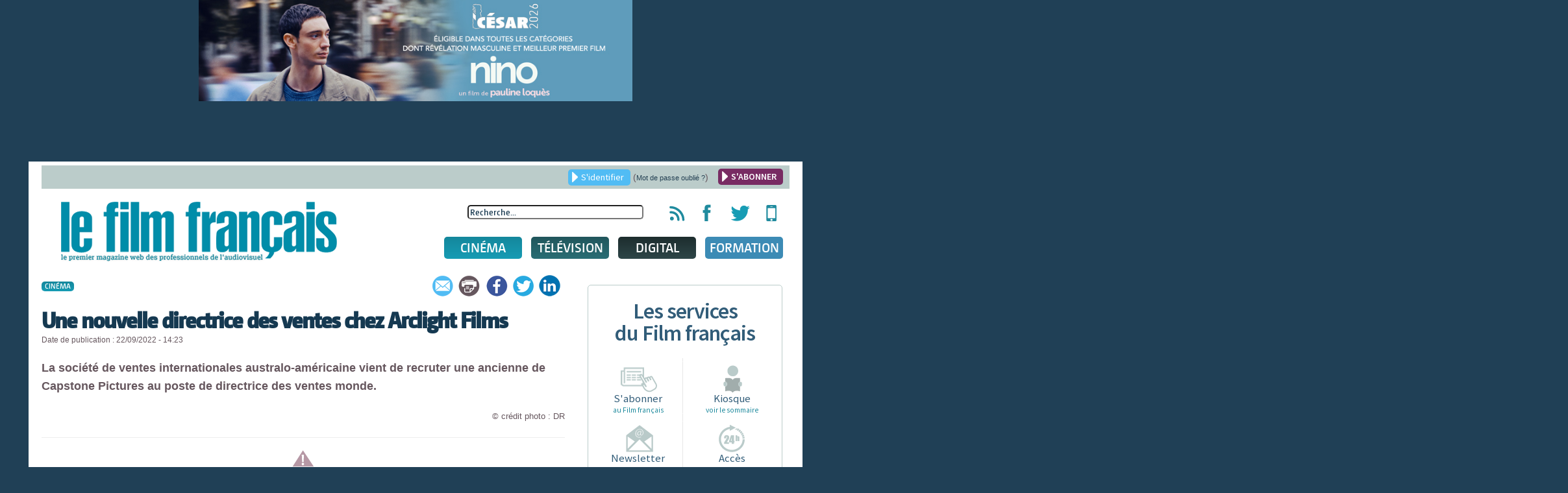

--- FILE ---
content_type: text/html; charset=utf-8
request_url: https://www.lefilmfrancais.com/cinema/158564/une-nouvelle-directrice-des-ventes-chez-arclight-films
body_size: 17008
content:
<!DOCTYPE html>
<html xmlns="http://www.w3.org/1999/xhtml" xml:lang="fr-fr" lang="fr-fr" dir="ltr">
<head>
	<meta name="viewport" content="width=device-width, initial-scale=1.0" />
	<meta name="apple-itunes-app" content="app-id=886644436" />
	<meta name="google-site-verification" content="TZJu4BZp5Vbhf1LSC1XAhD24TgN27ZwOI7i3o-yozWk" />
	<meta property="fb:app_id" content="167610510301631" />
	  <base href="https://www.lefilmfrancais.com/index.php" />
  <meta http-equiv="content-type" content="text/html; charset=utf-8" />
  <meta name="description" content="La société de ventes internationales australo-américaine vient de recruter une ancienne de Capstone Pictures au poste de directrice des ventes monde." />
  <title>Une nouvelle directrice des ventes chez Arclight Films - Le film français</title>
  <link href="https://www.lefilmfrancais.com/cinema/158564/une-nouvelle-directrice-des-ventes-chez-arclight-films" rel="canonical" />
  <link href="/templates/lefilmfrancais/favicon.ico" rel="shortcut icon" type="image/vnd.microsoft.icon" />
  <link href="https://www.lefilmfrancais.com/index.php/component/search/?id=158564&amp;format=opensearch" rel="search" title="Valider Le film français : le premier magazine web des professionnels de l'audiovisuel" type="application/opensearchdescription+xml" />
  <link rel="stylesheet" href="/plugins/system/jcemediabox/css/jcemediabox.css?1d12bb5a40100bbd1841bfc0e498ce7b" type="text/css" />
  <link rel="stylesheet" href="/plugins/system/jcemediabox/themes/squeeze/css/style.css?904d706a133c73eabd5311fc39fa401b" type="text/css" />
  <link rel="stylesheet" href="/media/system/css/modal.css" type="text/css" />
  <link rel="stylesheet" href="/templates/lefilmfrancais/css/template.css" type="text/css" />
  <link rel="stylesheet" href="/templates/lefilmfrancais/css/jscrollpane.css" type="text/css" />
  <link rel="stylesheet" href="/templates/lefilmfrancais/css/slideshow.css" type="text/css" />
  <link rel="stylesheet" href="/templates/lefilmfrancais/css/tableaux.css" type="text/css" />
  <link rel="stylesheet" href="/templates/lefilmfrancais/css/other.css" type="text/css" />
  <link rel="stylesheet" href="/templates/lefilmfrancais/css/jquery.ui.css" type="text/css" />
  <link rel="stylesheet" href="/templates/lefilmfrancais/css/menusmartphone.css" type="text/css" />
  <link rel="stylesheet" href="/templates/lefilmfrancais/css/print.css" type="text/css" media="print" />
  <link rel="stylesheet" href="/modules/mod_cookiesaccept/screen.css" type="text/css" />
  <script src="/plugins/system/jcemediabox/js/jcemediabox.js?0c56fee23edfcb9fbdfe257623c5280e" type="text/javascript"></script>
  <script src="/media/system/js/mootools-core.js" type="text/javascript"></script>
  <script src="/media/jui/js/jquery.min.js" type="text/javascript"></script>
  <script src="/media/jui/js/jquery-noconflict.js" type="text/javascript"></script>
  <script src="/media/jui/js/jquery-migrate.min.js" type="text/javascript"></script>
  <script src="/media/system/js/core.js" type="text/javascript"></script>
  <script src="/media/system/js/mootools-more.js" type="text/javascript"></script>
  <script src="/media/system/js/modal.js" type="text/javascript"></script>
  <script src="/media/jui/js/bootstrap.min.js" type="text/javascript"></script>
  <script src="/templates/lefilmfrancais/js/jquery-ui.js" type="text/javascript"></script>
  <script src="/templates/lefilmfrancais/js/jquery.jscrollpane.min.js" type="text/javascript"></script>
  <script src="/templates/lefilmfrancais/js/jquery.flexisel.js" type="text/javascript"></script>
  <script src="/templates/lefilmfrancais/js/slideshow/jquery.aw-showcase.js" type="text/javascript"></script>
  <script src="/templates/lefilmfrancais/js/lib/jquery.mousewheel.js" type="text/javascript"></script>
  <script src="/templates/lefilmfrancais/js/lib/jquery.hoverIntent.minified.js" type="text/javascript"></script>
  <script src="/templates/lefilmfrancais/js/template.js" type="text/javascript"></script>
  <script src="/templates/lefilmfrancais/js/jquery.customSelect.min.js" type="text/javascript"></script>
  <script src="/templates/lefilmfrancais/js/jquery.meanmenu.js" type="text/javascript"></script>
  <script type="text/javascript">
JCEMediaBox.init({popup:{width:"",height:"",legacy:0,lightbox:0,shadowbox:0,resize:1,icons:0,overlay:1,overlayopacity:0.8,overlaycolor:"#000000",fadespeed:500,scalespeed:500,hideobjects:0,scrolling:"fixed",close:2,labels:{'close':'Fermer','next':'Suivant','previous':'Précédent','cancel':'Annuler','numbers':'{$current} sur {$total}'},cookie_expiry:"",google_viewer:0},tooltip:{className:"tooltip",opacity:0.8,speed:150,position:"br",offsets:{x: 16, y: 16}},base:"/",imgpath:"plugins/system/jcemediabox/img",theme:"squeeze",themecustom:"",themepath:"plugins/system/jcemediabox/themes",mediafallback:0,mediaselector:"audio,video"});
		jQuery(function($) {
			SqueezeBox.initialize({});
			SqueezeBox.assign($('a.modal').get(), {
				parse: 'rel'
			});
		});jQuery(function() {
					jQuery("#accordion").accordion({
						autoHeight: true,
						heightStyle: "content",
						navigation: true,
						active: 0 ,
						collapsible: true });
				});
  </script>
  <meta property="og:title" content="Une nouvelle directrice des ventes chez Arclight Films" />
                <meta property="og:type" content="article" />
                <meta property="og:url" content="https://www.lefilmfrancais.com/cinema/158564/une-nouvelle-directrice-des-ventes-chez-arclight-films" />
                <meta property="og:image" content="https://www.lefilmfrancais.com/images/com_papyrus/1db4e3a0f531017e0ba657170d928764.png" />
                <meta property="og:site_name" content="Le Film Français" />
                <meta property="fb:admins" content="7969601753" />
                <meta property="og:description" content="" />
  <meta property="og:title" content="Une nouvelle directrice des ventes chez Arclight Films"/>
<meta property="og:type" content="article"/>
<meta property="og:url" content="https://www.lefilmfrancais.com/cinema/158564/une-nouvelle-directrice-des-ventes-chez-arclight-films"/>
<meta property="og:image" content="https://www.lefilmfrancais.com/images/com_papyrus/vignettes/1db4e3a0f531017e0ba657170d928764.png"/>
<meta property="og:site_name" content="Le Film Français"/>
<meta property="fb:admins" content="7969601753"/>
<meta property="fb:app_id" content="167610510301631" />
<meta property="og:description" content="La société de ventes internationales australo-américaine vient de recruter une ancienne de Capstone Pictures au poste de directrice des ventes monde."/>

    	<!--[if lt IE 9]>
		<script src="/media/jui/js/html5.js"></script>
	<![endif]-->

    <!-- Google tag (gtag.js) -->
    <script async src="https://www.googletagmanager.com/gtag/js?id=G-1L6YMKLEKK"></script>
    <script>
        window.dataLayer = window.dataLayer || [];
        function gtag(){dataLayer.push(arguments);}
        gtag('js', new Date());

        gtag('config', 'G-1L6YMKLEKK');
    </script>

<script type="text/javascript">


 
  var _gaq = _gaq || [];
  _gaq.push(['_setAccount', 'UA-8716646-1']);
  _gaq.push(['_trackPageview']);
  _gaq.push(['_trackPageLoadTime']);
  (function() {
    var ga = document.createElement('script'); ga.type = 'text/javascript'; ga.async = true;
    ga.src = ('https:' == document.location.protocol ? 'https://ssl' : 'http://www') + '.google-analytics.com/ga.js';
    var s = document.getElementsByTagName('script')[0]; s.parentNode.insertBefore(ga, s);
  })();
 
</script>
    <script src="https://mymozzo.net/communication/tools/dist/82973ed9a4de634c1547743760a60915/c305nu.js" type="text/javascript" charset="UTF-8" defer></script>
   </head>

<body class="site com_papyrus view-article no-layout no-task">

	<div class='partage'>
		<div class="rsfb">
			<a href="#" target="__blank" title="Partager via Facebook">
				<img src="/templates/lefilmfrancais/images/logofb.png" />
			</a>
		</div>
		<div class="rstw">
			<a href="#" target="__blank" title="Partager via Twitter">
				<img src="/templates/lefilmfrancais/images/logotw.png" />
			</a>
		</div>
	</div>
	<!-- Body -->
	<div class="body" id="bodytop">
    
    <div class="noprint" style="text-align:center;">
    <div class="bannergroup">
    
            <div class="banneritem">
                                                                                                                                                                                                                                                                                                                                        <a
                                href="https://visionnage.academie-cinema.org/content/nino-1692" target="_blank"
                                title="NINO_banner">
                                <img
                                    src="https://www.lefilmfrancais.com/images/banners/NINO_CESAR2026_768X180.jpg"
                                    alt="NINO_banner"
                                    width ="668"                                    height ="156"                                />
                            </a>
                                                                                    <div class="clr"></div>
        </div>
    
    </div>

    </div>
    
		<div class="container">
			<!-- Header -->
			<header class="header" role="banner">
				<div class="header-inner clearfix">
                    <div class="noprint">		<div class="moduletable">

		
			

<div class="header-top text-right clearfix">
   <!-- <a href="https://www.lefilmfrancais.com/tags/14413/congres-fncf-2019" style="font-weight: bold; float:left; color:#153951; margin-left:20px;">Retrouvez toute l'actualité du Congrès de la FNCF 2019</a> -->
	<a href="/" class="ouvre_popup_identification bouton btn_bleu bouton_login">S'identifier</a>
    <span class="password_lost">(<a href="/index.php?option=com_users&view=reset">Mot de passe oublié ?</a>)</span>
    <a href="/abonnement" class="bouton btn_bleu pull-right bouton_creer_compte"style="background:#782B63; font-weight: bold;">S'ABONNER</a>
</div>

<div class="popup_identification popup_lff">
	    <a href="/abonnement"><img alt="" width="100%" height="100%" src="/templates/lefilmfrancais/img/610x220-4.jpg"></a>
        <br />
        <h4>Identifiez-vous</h4>
        <form action="" method="post" id="idlogin-form" class="form-inline" >
          <div class="userdata">
            <div class="controls">
              <input id="modlgn-username" type="text" name="username" class="input-small" tabindex="0" size="18" placeholder="Votre identifiant..." />
            </div>
            <div class="controls">
              <input id="modlgn-passwd" type="password" name="password" class="input-small" tabindex="0" size="18" placeholder="Mot de passe" />
            </div>
            <div class="controls">
              <button type="submit" tabindex="0" name="Submit" class="bouton btn_bleu" onclick="return validaccess(1);">Connexion</button>
            </div>
            <input type="hidden" name="remember" value="yes" />
            <input type="hidden" name="option" value="com_users" />
            <input type="hidden" name="task" value="user.login" />
			            <input type="hidden" name="return" value="aHR0cHM6Ly93d3cubGVmaWxtZnJhbmNhaXMuY29tL2luZGV4LnBocD9vcHRpb249Y29tX3BhcHlydXMmdmlldz1hcnRpY2xlJmlkPTE1ODU2NA==" />
            <input type="hidden" name="9990d855effabc154e0a309e49a62773" value="1" /> 
            <div id="erroruser" class="error"></div>
          </div>
        </form>
        <a href="#" title="Fermer la fenêtre" class="close"></a>
	
    
</div>


		</div>

	</div>
<!--                    <div class="alert alert-warning" role="alert" style="background-color:#fff3cd;text-align: center;padding: 5px 5px; margin: 10px 10px 30px 10px;">-->
<!--                        Nous vous informons que le site du film français sera en maintenance technique durant la matinée du <strong>mardi 06 décembre</strong>.<br> Le site sera inaccessible quelques heures. Veuillez nous excuser pour la gêne occasionnée.-->
<!--                    </div>-->

                    <!--<h3 style="text-align: center">
                       <a href="https://www.lefilmfrancais.com/seriesmania" style="color: #9d2a2f">
                           <img src="https://lefilmfrancais.com/images/bann17.png" alt="Voter pour les Prix des Révélations" /><br>
                       </a>

                      Cannes 2022<a href="https://www.lefilmfrancais.com/seriesmania" style="color: #9d2a2f">Votez pour les Prix des Révélations</a>
                       </h3>
                      Cannes 2022
                       <p style="text-align: center">
                           <a href="https://www.lefilmfrancais.com/tags/15896/cannes-2022" style="color: #179c4">
                           <a href="http://cannes2022.lefilmfrancais.com/" style="color: #179c4">
                               <img src="https://lefilmfrancais.com/images/cannes2022_100.png" alt="Cannes 2022"><br>
                               <img src="https://lefilmfrancais.com/images/advert/Banniere-Cannes.jpg" alt="Cannes 2022" style="width: 770px"><br>
                               <strong>Cannes 2022 : Les actualités</strong>
                           </a>
                       </p>-->
					<a class="brand pull-left" href="/">
						<img width="425" height="92" src="https://www.lefilmfrancais.com/images/lff/logo.gif" alt="Le film français : le premier magazine web des professionnels de l'audiovisuel" />					</a>

                    <div class="pull-right noprint">
                        <div class="icones-rs pull-right">
                            <ul class="unstyled inline">
                                <li><a href="/flux-rss" title="Flux RSS du film français"><span class="hidden">Flux RSS du film français</span></a></li>
                                <li><a href="https://www.facebook.com/lefilmfrancais" target="_blank" title="Page Facebook du film français"><span class="hidden">Page Facebook du film français</span></a></li>
                                <li><a href="https://twitter.com/lefilmfrancais" target="_blank" title="Compte Twitter du film français"><span class="hidden">Compte Twitter du film français</span></a></li>
                                <li><a href="https://itunes.apple.com/us/app/le-film-francais-lapplication/id886644436?l=fr&ls=1&mt=8" target="_blank" title="Applications mobiles du film français"><span class="hidden">Applications mobiles du film français</span></a></li>
                            </ul>
                        </div>
                        <div class="header-search pull-right noprint">
                            <div class="search">
	<form action="index.php" method="get" class="form-inline" id="frmsearchword">
	<input type="hidden" name="option" value="com_papyrus">
	<input type="hidden" name="view" value="recherche">
		<input name="searchword" id="searchword"  maxlength="100"  class="inputbox search-query" type="text" size="20" value="Recherche..."  onblur="if (this.value=='') this.value='Recherche...';" onfocus="if (this.value=='Recherche...') this.value='';" />	</form>
</div>
<script>
jQuery(function() {
    
    jQuery( "#searchword" ).autocomplete({
      source:"/index.php?option=com_papyrus&view=recherche&task=json&tmpl=rss",
      dataType: "jsonp",
      minlength : 3
    }).autocomplete( "instance" )._renderItem = function( ul, item ) {
		if(item.id){
	 	   return jQuery( "<li>" )
	       .append( "<a class='clearfix' href='"+item.link+"'><img src='" + item.icon +"' /><span>" + item.label + "</span><br /><span class='desc'>"+item.desc+"</span></a>" )
	       .appendTo( ul );
		}else{
		 	   return jQuery( "<li class='allresult'>" )
		       .append( "<a class='clearfix' href='"+item.link+"'><span>" + item.label + "</span></a>" )
		       .appendTo( ul );
	  	}
	  	
	}; 
});



</script>
                        </div>                        
                        
                        <div class="clearfix noprint">
                            
<nav class="navigation pull-left" role="navigation">
	<ul class="nav menu">
		<li class="item-160 parent cinema niveau1">
		<a href="/cinema" class="lien_niveau1" >Cinéma</a>		
			<ul class="subnav1 subnav">
				<li class="item221 niveau2">
				<a href="/cinema" class="ssmenu"><span>Actu</span></a>
					<div class="content">
						<div class="pull-left">
							<h3>France</h3>
							<ul><li><a href="https://www.lefilmfrancais.com/cinema/174799/rapha-l-quenard-quitte-le-projet-de-biopic-consacre-johnny-hallyday">Raphaël Quenard quitte le projet de biopic consacré à Johnny Hallyday</a></li><li><a href="https://www.lefilmfrancais.com/cinema/174796/les-genie-awards-2026-ont-ete-remis-enghien-les-bains">Les Genie Awards 2026 ont été remis à Enghien-les-Bains</a></li><li><a href="https://www.lefilmfrancais.com/cinema/174791/peugeot-et-pathe-reunis-dans-un-partenariat-inedit">Peugeot et Pathé réunis dans un partenariat inédit</a></li></ul><a href="https://www.lefilmfrancais.com/cat/133/cinema-actualite-france" class="bouton btn_bleu">Voir les autres articles</a>
						</div>
						<div class="pull-right">
							<h3>International</h3>
							<ul><li><a href="https://www.lefilmfrancais.com/cinema/174772/cesar-2026-les-revelations-presentes-paris-par-leurs-marraines-et-parrains">César 2026 : Les Révélations présentés à Paris par leurs marraines et parrains </a></li><li><a href="https://www.lefilmfrancais.com/cinema/174767/festival-de-berlin-2026-les-22-films-en-competition">Festival de Berlin 2026 : Les 22 films en compétition</a></li><li><a href="https://www.lefilmfrancais.com/cinema/174754/disparition-de-roger-allers">Disparition de Roger Allers</a></li></ul><a href="https://www.lefilmfrancais.com/cat/132/cinema-actualite-international" class="bouton btn_bleu">Voir les autres articles</a></div>
					</div />
				</li>
				<li class="item222 niveau2">
				<a href="https://www.lefilmfrancais.com/cat/141/cinema-chiffres" class="ssmenu"><span>Chiffres</span></a>
					<div class="content">
						<div class="pull-left">
							<h3>France</h3>
								<ul class="disc">
									<li><a href="https://www.lefilmfrancais.com/cat/142/demarrages-14h-paris">Démarrages 14h Paris</a></li>
									<li><a href="https://www.lefilmfrancais.com/cat/143/bo-au-dimanche-soir">BO au dimanche soir</a></li>
									<li><a href="https://www.lefilmfrancais.com/cat/153/bo-nouveautes-au-dimanche-soir">BO nouveautés au dimanche soir</a></li>
									<li><a href="https://www.lefilmfrancais.com/cat/144/top-10-entrees">Top 10 entrées</a></li>
									<li><a href="https://www.lefilmfrancais.com/cat/146/entrees-premier-jour">Entrées premier jour</a></li>
									<li><a href="https://www.lefilmfrancais.com/cat/148/cine-chiffres-paris-peripherie">Ciné chiffres Paris-periphérie</a></li>
								</ul>
						</div>
						<div class="pull-right">
							<h3>International</h3>
								<ul class="disc">
									<li><a href="https://www.lefilmfrancais.com/cat/150/bo-us-au-dimanche-soir">BO US au dimanche soir</a></li>
									<li><a href="https://www.lefilmfrancais.com/cat/152/top-20-des-films-francais-a-l-etranger">Top 20 des films français à l’étranger</a></li>
								</ul>
						</div>
					</div />
				</li>	
				<li class="item225 niveau2">
					<a href="javascript:void(0);" class="ssmenu"><span>Agenda</span></a>
					<div class="content">
					<ul class="disc">
						<li><a href="/festival">Festivals</a></li>
						<li><a href="/marche">Marchés</a></li>
						<!-- 
						<li><a href="/">Congrès</a></li>
						<li><a href="/">Rencontres</a></li>
						--->
					</ul>
					<!-- <a href="/" class="bouton btn_bleu">Tous les agendas</a> --></div />
				</li>
				<li class="item226 niveau2">
					<a href="/index.php?option=com_calendrier&view=fichesfilm&Itemid=176" class="ssmenu"><span>Fiches films</span></a>
					<div class="content"><h3>Sorties Du 19 au 25 janvier 2026</h3><ul class="fichefilm clearfix"><li><a href="https://www.lefilmfrancais.com/film/64705/olivia" title="Olivia"><img width="" height="" src="/cache/images/mod_lff_menufichesfilms/8656.jpg" alt=""/>Olivia</a></li><li><a href="https://www.lefilmfrancais.com/film/65141/diamanti" title="Diamanti"><img width="" height="" src="/cache/images/mod_lff_menufichesfilms/264086.jpg" alt=""/>Diamanti</a></li><li><a href="https://www.lefilmfrancais.com/film/65179/hamnet" title="Hamnet"><img width="" height="" src="/cache/images/mod_lff_menufichesfilms/244692.jpg" alt=""/>Hamnet</a></li><li><a href="https://www.lefilmfrancais.com/film/65423/primate" title="Primate"><img width="" height="" src="/cache/images/mod_lff_menufichesfilms/256044.jpg" alt=""/>Primate</a></li>
					<li class="bouton"><a class="bouton btn_bleu" href="/index.php?option=com_calendrier&view=fichesfilm&Itemid=176">Voir les fiches films</a></li>
					</ul>
					</div />
				</li>
			</ul>		
		
		</li>
		<li class="item-161 tele niveau1"><a href="/television" class="lien_niveau1" >Télévision</a>
			<ul class="subnav">
					<li class="item223 niveau2">
						<a href="https://www.lefilmfrancais.com/cat/134/television-actualites"><span>Actu</span></a>
						<div class="content">
							<div class="pull-left">
								<h3>France</h3>
							<ul><li><a href="https://www.lefilmfrancais.com/television/174780/arte-etoffe-son-reseau-europeen">Arte étoffe son réseau européen</a></li><li><a href="https://www.lefilmfrancais.com/television/174778/une-suite-pour-les-trois-brestoises">Une suite pour "Les trois Brestoises" </a></li><li><a href="https://www.lefilmfrancais.com/television/174776/une-nouvelle-identite-pour-kabo-family">Une nouvelle identité pour Kabo Family</a></li>
							</ul><a href="https://www.lefilmfrancais.com/cat/136/television-actualite-france" class="bouton btn_bleu">Voir les autres articles</a></div>
							<div class="pull-right">
								<h3>International</h3>
							<ul><li><a href="https://www.lefilmfrancais.com/television/174709/lnaudience-des-golden-globes-en-berne">L’audience des Golden Globes en berne</a></li><li><a href="https://www.lefilmfrancais.com/television/174696/belgique-la-commission-series-a-soutenu-quatre-nouveaux-projets">Belgique - La Commission Séries a soutenu quatre nouveaux projets</a></li><li><a href="https://www.lefilmfrancais.com/television/174643/hbo-va-se-pencher-sur-l-affaire-gisele-pelicot">HBO va se pencher sur l'affaire Gisèle Pelicot</a></li></ul><a href="https://www.lefilmfrancais.com/cat/135/television-actualite-international" class="bouton btn_bleu">Voir les autres articles</a></div>
						</div />
					</li>
					<li class="item224 niveau2">
						<a href="https://www.lefilmfrancais.com/cat/170/mediamat-hebdo-et-prime-time"><span>Audiences</span></a>
						<div class="content">
							<div class="audience" style="">	
							
    							<div class="pull-left">
        							<h3>Audiences quotidiennes</h3>
        							<ul class="disc"><li><a href="https://www.lefilmfrancais.com/television/174795/audiences-tv-6ter-en-grande-pompe-avec-le-grand-blond">Audiences TV : 6Ter en grande pompe avec "Le grand blond"</a></li><li><a href="https://www.lefilmfrancais.com/television/174783/audiences-tv-la-guerre-donald-trump-et-nous-rearme-france-2">Audiences TV : "La guerre, Donald Trump et nous" réarme France 2</a></li><li><a href="https://www.lefilmfrancais.com/television/174763/audiences-tv-le-dipl-me-continue-son-parcours-sup">Audiences TV : "Le diplôme" continue son "parcours sup"</a></li><li><a href="https://www.lefilmfrancais.com/television/174749/audiences-tv-maison-de-retraite-snepanouit-sur-tf1">Audiences TV : "Maison de retraite" s’épanouit sur TF1</a></li><a href="https://www.lefilmfrancais.com/cat/235/audiences-quotidiennes" class="bouton btn_bleu">Voir Toutes les audiences</a></ul>
    							
    						    </div>
    						    <div class="pull-right">
        							<h3>Médiamat hebdo et prime-time</h3>
        							<ul class="disc"><li><a href="https://www.lefilmfrancais.com/television/174441/du-08-au-14-d-eacute-cembre-2025">Du 08 au 14 d&eacute;cembre 2025</a></li><li><a href="https://www.lefilmfrancais.com/television/174333/du-01-au-07-d-eacute-cembre-2025">Du 01 au 07 d&eacute;cembre 2025</a></li><li><a href="https://www.lefilmfrancais.com/television/174249/du-24-au-30-novembre-2025">Du 24 au 30 novembre 2025</a></li><li><a href="https://www.lefilmfrancais.com/television/174189/du-18-au-24-novembre-2025">Du 18 au 24 novembre 2025</a></li><a href="https://www.lefilmfrancais.com/cat/170/mediamat-hebdo-et-prime-time" class="bouton btn_bleu">Voir Toutes les médiamat hebdo</a></ul>
    							
    						    </div>
    						</div>
    					</div>
				</li>
			</ul>		
		</li>
		<li class="item-162 media niveau1"><a href="/digital" class="lien_niveau1" >Digital</a>
			<ul class="subnav">
				<li class="item227 niveau2">
					<a href="https://www.lefilmfrancais.com/cat/137/digital-actualites"><span>Actu</span></a>
					<div class="content">
							<div class="pull-left">
								<h3>France</h3>
							<ul><li><a href="https://www.lefilmfrancais.com/digital/174727/france-televisions-lance-une-chaine-sport-sur-sa-plateforme-l-occasion-des-jo-d-hiver">France Télévisions lance une chaîne sport sur sa plateforme à l'occasion des JO d'hiver</a></li><li><a href="https://www.lefilmfrancais.com/digital/174721/disney-originalement-v-tre">Disney+ : Originalement vôtre</a></li><li><a href="https://www.lefilmfrancais.com/digital/174687/accord-de-distribution-entre-prime-video-et-le-groupe-m6">Accord de distribution entre Prime Video et le groupe M6</a></li></ul><a href="https://www.lefilmfrancais.com/cat/140/digital-actualite-france" class="bouton btn_bleu">Voir les autres articles</a>
							</div>
							<div class="pull-right">
								<h3>International</h3>
							<ul><li><a href="https://www.lefilmfrancais.com/digital/174789/bbc-un-accord-inedit-avec-youtube">BBC : Un accord inédit avec YouTube</a></li><li><a href="https://www.lefilmfrancais.com/digital/174782/netflix-conclut-2025-en-beaute">Netflix conclut 2025 en beauté</a></li><li><a href="https://www.lefilmfrancais.com/digital/174773/warner-bros-discovery-netflix-simplifie-son-offre-de-rachat">Warner Bros. Discovery : Netflix simplifie son offre de rachat</a></li></ul><a href="https://www.lefilmfrancais.com/cat/139/digital-actualite-international" class="bouton btn_bleu">Voir les autres articles</a>
							</div>					</div />
				</li>
				<li class="item228 niveau2">
					<a href="https://www.lefilmfrancais.com/cat/173/digital-chiffres"><span>Chiffres</span></a>
					<div class="content">
						<ul class="disc">
		    				<li><a href="https://www.lefilmfrancais.com/cat/239/top-dvd-blu-ray">Top DVD/blu-ray</a></li>
		    				<li><a href="https://www.lefilmfrancais.com/cat/240/top-vad">Top VàD</a></li>
						</ul>
					</div />
				</li>
				<li class="item229 niveau2">
					<a href="javascript:void(0);"><span>Sorties</span></a>
					<div class="content">
						<ul class="disc">
							<li><a href="/sortie-video">calendrier des sorties DVD/blu-ray</a></li>
							<li><a href="/sortie-video">calendrier des sorties VOD</a></li>
						</ul>
					</div />
				</li>
			</ul>		
		</li>
 		<li class="item-300 parent formation niveau1">
			<a href="/formation" class="lien_niveau1" >Formation</a>
			<ul class="subnav1 subnav">
				<li class="item221 niveau2">
				<a href="/formation" class="lien_niveau1"><span>formations</span></a><br><img src="/./images/lff/LOGO_DIXIT_LFF_BLANC.png">
					<div class="content">
						<div class="pull-left">
							<ul><li><a href="https://www.lefilmfrancais.com/165278/produire-un-film-dnanimation"><b>Produire un film d’animation </b></a><span style="color:#ffffff;">Du 23 au 27 juin 2025</span></li><li><a href="https://www.lefilmfrancais.com/153787/small-is-beautiful-comment-produire-un-film-petit-budget"><b>Small is beautiful : Comment produire un film à petit budget</b></a><span style="color:#ffffff;">Du 24 au 26 juin 2025</span></li><li><a href="https://www.lefilmfrancais.com/153786/comment-produire-et-financer-une-serie"><b>Comment produire et financer une série ?</b></a><span style="color:#ffffff;">Prochaine session automne 2025</span></li><li><a href="https://www.lefilmfrancais.com/153782/produire-un-court-metrage"><b>Produire un court métrage</b></a><span style="color:#ffffff;">Du 17 au 19 juin 2025</span></li></ul>
						</div>
					</div />
				</li>
			</ul>
		</li>
	</ul>
</nav>
                        </div>
                        
                         <div class="clearfix navigation-smartphone noprint">
                         	<nav>
	                            <ul class="nav menusmartphone">
<li class="item-200 deeper parent"><a href="/cinema" >Cinéma</a><ul class="nav-child unstyled small"><li class="item-201"><a href="/cinema" >Actu</a></li><li class="item-202"><a href="/cat/141/cinema-chiffres" >Chiffres</a></li><li class="item-203"><a href="/fiches-films-du-film-francais" >Agenda</a></li><li class="item-204"><a href="/fiches-films-du-film-francais" >Fiches films</a></li></ul></li><li class="item-205 deeper parent"><a href="/television" >Télévision</a><ul class="nav-child unstyled small"><li class="item-206"><a href="/cat/134/television-actualites" >Actu</a></li><li class="item-207"><a href="/cat/170/mediamat-hebdo-et-prime-time" >Audiences</a></li></ul></li><li class="item-208 deeper parent"><a href="/digital" >Digital</a><ul class="nav-child unstyled small"><li class="item-209"><a href="/cat/137/digital-actualites" >Actu</a></li><li class="item-210"><a href="/cat/173/digital-chiffres" >Chiffres</a></li><li class="item-211"><a href="/sortie-video" >Sorties</a></li></ul></li></ul>

                            </nav>
                        </div>
                        
                    </div>
				</div><!-- fin .header-inner -->

			</header>
            
              
			
			
			<div class="clearfix">

									<main id="content" role="main" class="pull-left">

				
					<!-- Begin Content -->
					<div class="noprint">
					

					<div id="system-message-container">
	</div>

					
					
                    </div>

                                            		<div class='partager noprint'><ul><li><a href='#' class='ouvre_popup_ami' title='Envoyer à un ami'></a></li><li><a onclick='window.print(); trackclick();' title='Imprimer8'></a><script>function trackclick(){_gaq.push(['_trackEvent', 'click', 'bouton print']);}</script><li><a href='https://www.facebook.com/sharer/sharer.php?u=https://www.lefilmfrancais.com/cinema/158564/une-nouvelle-directrice-des-ventes-chez-arclight-films' target='_blank' title='Partager sur Facebook'></a><li><a href="https://twitter.com/intent/tweet/?url=https://www.lefilmfrancais.com/cinema/158564/une-nouvelle-directrice-des-ventes-chez-arclight-films&text=Une nouvelle directrice des ventes chez Arclight Films&via=lefilmfrancais" title='Partager sur Twitter'></a><li><a href='https://www.linkedin.com/sharing/share-offsite/?url=https://www.lefilmfrancais.com/cinema/158564/une-nouvelle-directrice-des-ventes-chez-arclight-films' target='_blank' title='Partager sur Linkedin'></a></ul></div><span class="bouton btn_rubrique btn_cinema">Cinéma</span>                  
          <h1 class="printok">Une nouvelle directrice des ventes chez Arclight Films</h1>
		  <div class="contenu_article printok"><small class="">Date de publication : 22/09/2022 - 14:23</small>	<p class="chapeau">
				La société de ventes internationales australo-américaine vient de recruter une ancienne de Capstone Pictures au poste de directrice des ventes monde.
				</p><div class="pull-right text-right"><small>© crédit photo : DR</small></div>
			</div> <!-- fin .contenu_article -->
			<div class="clearfix"></div><hr /><div class="no_user">
	<span class="warning">L’accès à cet article est réservé aux abonnés.</span>						
	<div class="form">
		<h3>Vous avez <span class="blanc">déjà un compte</span></h3>
		<form action="/index.php/component/papyrus/" method="post" id="idlogin-form2" class="form-inline" onclick="return validaccess(2);">
					<fieldset>
				<input id="modlgn-username" class="modlgn-username2 clearfocus" type="text" name="username" value="Identifiant" />
				<input id="modlgn-passwd" class="modlgn-passwd2 clearfocus" type="password" name="password" value="Mot de passe" />
				<input type="submit" value="Valider" class="bouton btn_bleu" />
			</fieldset>
			<input id="modlgn_remember" type="hidden" name="remember" class="inputbox" value="yes" alt="Remember Me" />
			<input type="hidden" name="tt" value="tt" />
			<input type="hidden" name="option" value="com_users" />
			<input type="hidden" name="task" value="user.login" />
			<input type="hidden" name="return" value="aHR0cHM6Ly93d3cubGVmaWxtZnJhbmNhaXMuY29tL2luZGV4LnBocD9vcHRpb249Y29tX3BhcHlydXMmdmlldz1hcnRpY2xlJmlkPTE1ODU2NA==" /><input type="hidden" name="9990d855effabc154e0a309e49a62773" value="1" />			<div id="erroruser2" class="error"></div>
		</form>
	</div>
	<div class="abonnement clearfix">
		<h3>S’abonner</h3>
		<a class="bouton btn_bleu" href="https://www.lefilmfrancais.com/abonnement" target="abo">Je suis déjà abonné au magazine</a>
		<a class="bouton btn_bleu" href="https://www.lefilmfrancais.com/abonnement" target="abo">Je ne suis abonné ni au magazine, ni au site web</a>
	</div>
	<br/>
	<div class="allopass clearfix">
		<h3>Accès 24 heures</h3>
		<p>Pour lire cet article et accéder à tous les contenus du site durant 24 heures<br>
		<a href="https://www.lefilmfrancais.com/acces-integral-24h" class="bouton btn_bleu">cliquez ici</a>
		</p>
	</div>
	<br/>
	<div class="allopass clearfix">
		<h3>Recevez nos alertes email gratuites</h3>	
		<a class="bouton btn_bleu ouvre_popup_newsletter" href="#"><big>s'inscrire</big></a>
	</div>
</div>

<div class="popup_ami popup_lff">
<h4>Envoyer à un ami</h4>
        <form action="#" method="post" id="idlogin-form" class="form-inline" onsubmit="return envoyeraunami(158564,'article');">
          <div id="amidata">
            <div class="controls">
              <input id="votrenom" type="text" name="votrenom" class="input-small" tabindex="0" size="58" placeholder="Votre nom..." />
            </div>
            <div class="controls">
              <input id="votreemail" type="text" name="votreemail" class="input-small" tabindex="0" size="58" placeholder="Votre email..." />
            </div>
            <div class="controls">
              <input id="emailami" type="text" name="emailami" class="input-small" tabindex="0" size="58" placeholder="Email de votre ami" />
            </div>
            <div class="controls">
            <br>
              <button type="submit" tabindex="0" name="Submit" class="bouton btn_bleu">Envoyer</button>
            </div>
            <div id="erroruser" class="error"></div>
          </div>
        </form>
        <a href="#" title="Fermer la fenêtre" class="close"></a>
</div>

                   
					<!-- End Content -->
				</main>

                        


									<div id="aside" class="pull-left noprint">
						<!-- Begin Right Sidebar -->
                        			<div class="moduletable">
					<div class="services clearfix">
    <h3>Les services <span>du Film français</span></h3>
    <ul class="unstyled" id="flexisel">
        <li class="services-abonner"><a href="/abonnement"><span></span><big>S'abonner</big><small>au Film français</small></a></li>
        <li class="services-kiosque"><a href="/cat/203/cette-semaine-dans-le-journal"><span></span><big>Kiosque</big><small>voir le sommaire</small></a></li>
        <li class="services-newsletter"><a href="#" class="ouvre_popup_newsletter"><span></span><big>Newsletter</big><small>gratuite</small><small id="resinsc"></small></a></li>
        <li class="services-acces"><a href="/acces-integral-24h"><span></span><big>Accès</big><small>24h</small></a></li>
        <li class="services-prod"><a href="/toute-la-production"><span></span><big>Toute la production</big><small>France, US, TV</small></a></li>
        <li class="services-calendrier"><a href="/index.php?option=com_calendrier&view=fichesfilm&Itemid=176"><span></span><big>Sorties</big><small>et événements</small></a></li>
        <li class="services-annonces"><a href="/index.php?option=com_content&view=article&id=6&Itemid=195"><span></span><big>Petites annonces</big><small>du Film français</small></a></li>
        <li class="services-aide"><a href="/index.php?option=com_content&view=article&id=11&Itemid=212"><span></span><big>Besoin d'aide ?</big><small>Foire aux questions</small></a></li>
    </ul>
</div>		</div>
			<div class="moduletable">
					<div class="articles-lus">
	<h3>Articles les + lus</h3>
    <ul class="unstyled">
                            	
		<li>
		<a href="https://www.lefilmfrancais.com/cinema/174760/c2i-de-nombreux-dirigeants-de-l-animation-et-des-studios-de-tournage-interpellent-le-president-de-la-republique">
		<span class="pull-left bouton btn_rubrique btn_cinema">Cinéma</span> 
		C2I : De nombreux dirigeants de l'animation et des studios de tournage interpellent le Président de la République</a>
		</li>
                            	
		<li>
		<a href="https://www.lefilmfrancais.com/cinema/174759/bo-1er-week-end-l-affaire-bojarski-touche-le-pactole">
		<span class="pull-left bouton btn_rubrique btn_cinema">Cinéma</span> 
		BO 1er week-end : "L'affaire Bojarski" touche le pactole</a>
		</li>
                            	
		<li>
		<a href="https://www.lefilmfrancais.com/television/174761/une-recrue-d-envergure-pour-studio-tf1">
		<span class="pull-left bouton btn_rubrique btn_tele">Télévision</span> 
		Une recrue d'envergure pour Studio TF1</a>
		</li>
                            	
		<li>
		<a href="https://www.lefilmfrancais.com/cinema/174767/festival-de-berlin-2026-les-22-films-en-competition">
		<span class="pull-left bouton btn_rubrique btn_cinema">Cinéma</span> 
		Festival de Berlin 2026 : Les 22 films en compétition</a>
		</li>
	</ul>
</div>		</div>
			<div class="moduletable">
					<div class="guide-des-salles" style="margin-top:10px">
<a href="https://www.lefilmfrancais.com/leguidedessalles"><img src="https://www.lefilmfrancais.com/images/advert/BAN_LGS_150x300.jpg" width="100%"></a>
</div>

    
		</div>
			<div class="moduletable">
					<div id="sidebar_toutelaprod">
                          <h3 class="prod_france">Production<br />FRANCE</h3>
                          <fieldset class="prod_france">
                            <div class="showcase_toute_la_prod clearfix prod_france">                      <div class="showcase-slide">
                                    <div class="showcase-content"><a href="https://www.lefilmfrancais.com/film/65425/memoire-de-fille"><div class="titreprod"><big>Mémoire de fille</big></div>En tournage</a></div></div>                      <div class="showcase-slide">
                                    <div class="showcase-content"><a href="https://www.lefilmfrancais.com/film/65424/kraken"><div class="titreprod"><big>Kraken</big></div>En préparation</a></div></div>                      <div class="showcase-slide">
                                    <div class="showcase-content"><a href="https://www.lefilmfrancais.com/film/65419/nirvana"><div class="titreprod"><big>Nirvana</big></div>En tournage</a></div></div>                      <div class="showcase-slide">
                                    <div class="showcase-content"><a href="https://www.lefilmfrancais.com/film/65414/a-road-less-travelled"><div class="titreprod"><big>A Road Less Travelled</big></div>En préparation</a></div></div>                      <div class="showcase-slide">
                                    <div class="showcase-content"><a href="https://www.lefilmfrancais.com/film/65410/un-peu-avant-minuit"><div class="titreprod"><big>Un peu avant minuit</big></div>En tournage</a></div></div>                      <div class="showcase-slide">
                                    <div class="showcase-content"><a href="https://www.lefilmfrancais.com/film/65341/la-maison-de-nos-reves"><div class="titreprod"><big>La maison de nos<br />rêves</big></div>En tournage</a></div></div>                      <div class="showcase-slide">
                                    <div class="showcase-content"><a href="https://www.lefilmfrancais.com/film/65323/le-fant-me-de-l-opera"><div class="titreprod"><big>Le fantôme de<br />l'Opéra</big></div>En postproduction</a></div></div>                      <div class="showcase-slide">
                                    <div class="showcase-content"><a href="https://www.lefilmfrancais.com/film/65298/ulysse"><div class="titreprod"><big>Ulysse</big></div>En postproduction</a></div></div>                      <div class="showcase-slide">
                                    <div class="showcase-content"><a href="https://www.lefilmfrancais.com/film/65295/un-detour-pour-diane"><div class="titreprod"><big>Un détour pour Diane</big></div>En tournage</a></div></div>                      <div class="showcase-slide">
                                    <div class="showcase-content"><a href="https://www.lefilmfrancais.com/film/65288/la-chaleur"><div class="titreprod"><big>La chaleur</big></div>En postproduction</a></div></div>                      <div class="showcase-slide">
                                    <div class="showcase-content"><a href="https://www.lefilmfrancais.com/film/65283/une-femme-aujourd-hui"><div class="titreprod"><big>Une femme aujourd'hui</big></div>En tournage</a></div></div>                      <div class="showcase-slide">
                                    <div class="showcase-content"><a href="https://www.lefilmfrancais.com/film/65264/en-viager"><div class="titreprod"><big>En viager</big></div>En postproduction</a></div></div>                      <div class="showcase-slide">
                                    <div class="showcase-content"><a href="https://www.lefilmfrancais.com/film/65242/fausse-note"><div class="titreprod"><big>Fausse note</big></div>En postproduction</a></div></div>                      <div class="showcase-slide">
                                    <div class="showcase-content"><a href="https://www.lefilmfrancais.com/film/65216/ducobu-et-le-fant-me-de-saint-potache"><div class="titreprod"><big>Ducobu et le fantôme<br />de Saint-Potache</big></div>En postproduction</a></div></div>                      <div class="showcase-slide">
                                    <div class="showcase-content"><a href="https://www.lefilmfrancais.com/film/65215/pour-le-plaisir"><div class="titreprod"><big>Pour le plaisir</big></div>En postproduction</a></div></div>                  </div>
                            <a href="/toute-la-production" class="bouton btn_bleu">Toute la production</a>
                        	</fieldset>
                        
                          <h3 class="prod_us">Production<br />US</h3>
                          <fieldset class="prod_us">
                            <div class="showcase_toute_la_prod clearfix prod_us">                      <div class="showcase-slide">
                                    <div class="showcase-content"><a href="https://www.lefilmfrancais.com/film/65349/what-happens-at-night"><div class="titreprod"><big>What Happens at Night</big></div>En préparation</a></div>
                                </div>                      <div class="showcase-slide">
                                    <div class="showcase-content"><a href="https://www.lefilmfrancais.com/film/65259/the-initiative"><div class="titreprod"><big>The Initiative</big></div>En préparation</a></div>
                                </div>                      <div class="showcase-slide">
                                    <div class="showcase-content"><a href="https://www.lefilmfrancais.com/film/65257/is-this-thing-on"><div class="titreprod"><big>Is this thing on?</big></div>En postproduction</a></div>
                                </div>                      <div class="showcase-slide">
                                    <div class="showcase-content"><a href="https://www.lefilmfrancais.com/film/65161/the-thomas-crown-affair"><div class="titreprod"><big>The Thomas Crown<br />Affair</big></div>En tournage</a></div>
                                </div>                      <div class="showcase-slide">
                                    <div class="showcase-content"><a href="https://www.lefilmfrancais.com/film/65040/forgotten-island"><div class="titreprod"><big>Forgotten Island</big></div>En tournage</a></div>
                                </div>                      <div class="showcase-slide">
                                    <div class="showcase-content"><a href="https://www.lefilmfrancais.com/film/65039/italianna"><div class="titreprod"><big>Italianna</big></div>En tournage</a></div>
                                </div>                      <div class="showcase-slide">
                                    <div class="showcase-content"><a href="https://www.lefilmfrancais.com/film/64956/clayface"><div class="titreprod"><big>Clayface</big></div>En préparation</a></div>
                                </div>                      <div class="showcase-slide">
                                    <div class="showcase-content"><a href="https://www.lefilmfrancais.com/film/64753/the-beatles"><div class="titreprod"><big>The Beatles</big></div>En préparation</a></div>
                                </div>                      <div class="showcase-slide">
                                    <div class="showcase-content"><a href="https://www.lefilmfrancais.com/film/64654/scream-7"><div class="titreprod"><big>Scream 7</big></div>En tournage</a></div>
                                </div>                      <div class="showcase-slide">
                                    <div class="showcase-content"><a href="https://www.lefilmfrancais.com/film/64589/minions-3"><div class="titreprod"><big>Minions 3</big></div>En tournage</a></div>
                                </div>                      <div class="showcase-slide">
                                    <div class="showcase-content"><a href="https://www.lefilmfrancais.com/film/64587/day-drinker"><div class="titreprod"><big>Day Drinker</big></div>En tournage</a></div>
                                </div>                      <div class="showcase-slide">
                                    <div class="showcase-content"><a href="https://www.lefilmfrancais.com/film/64528/the-odyssey"><div class="titreprod"><big>The Odyssey</big></div>En tournage</a></div>
                                </div>                      <div class="showcase-slide">
                                    <div class="showcase-content"><a href="https://www.lefilmfrancais.com/film/63809/until-dawn"><div class="titreprod"><big>Until Dawn</big></div>En postproduction</a></div>
                                </div>                      <div class="showcase-slide">
                                    <div class="showcase-content"><a href="https://www.lefilmfrancais.com/film/63806/wuthering-heights"><div class="titreprod"><big>Wuthering Heights</big></div>En postproduction</a></div>
                                </div>                      <div class="showcase-slide">
                                    <div class="showcase-content"><a href="https://www.lefilmfrancais.com/film/63699/animal-friends"><div class="titreprod"><big>Animal Friends</big></div>En postproduction</a></div>
                                </div>                  </div>
                            <a href="/toute-la-production" class="bouton btn_bleu">Toute la production</a>
                        	</fieldset>
                            
                            
						<h3 class="prod_tele">Production<br />TV</h3>                          
                        <fieldset class="prod_tele">
                            <div class="showcase_toute_la_prod clearfix prod_tele">                      <div class="showcase-slide">
                                    <div class="showcase-content">
									<a href="https://www.lefilmfrancais.com/film/65404/la-comtesse-de-monte-cristo"><div class="titreprod"><big>La comtesse de Monte-Cristo</big></div>En tournage</a></div>
                                </div>                      <div class="showcase-slide">
                                    <div class="showcase-content">
									<a href="https://www.lefilmfrancais.com/film/65403/les-justicieres-de-saint-flour"><div class="titreprod"><big>Les justicières de Saint-Flour</big></div>En tournage</a></div>
                                </div>                      <div class="showcase-slide">
                                    <div class="showcase-content">
									<a href="https://www.lefilmfrancais.com/film/65400/camera-cafe-t-en-veux-encore"><div class="titreprod"><big>Caméra Café, t\'en veux encore ?</big></div>En postproduction</a></div>
                                </div>                      <div class="showcase-slide">
                                    <div class="showcase-content">
									<a href="https://www.lefilmfrancais.com/film/65399/d-ecume-et-de-sang"><div class="titreprod"><big>D\'écume et de sang</big></div>En tournage</a></div>
                                </div>                      <div class="showcase-slide">
                                    <div class="showcase-content">
									<a href="https://www.lefilmfrancais.com/film/65398/leo-matte"><div class="titreprod"><big>Léo Mattéï</big></div>En tournage</a></div>
                                </div>                      <div class="showcase-slide">
                                    <div class="showcase-content">
									<a href="https://www.lefilmfrancais.com/film/65397/l-ombre-de-ton-ombre"><div class="titreprod"><big>L\'ombre de ton ombre</big></div>En tournage</a></div>
                                </div>                      <div class="showcase-slide">
                                    <div class="showcase-content">
									<a href="https://www.lefilmfrancais.com/film/65396/meurtres-epinal"><div class="titreprod"><big>Meurtres à Epinal</big></div>En postproduction</a></div>
                                </div>                      <div class="showcase-slide">
                                    <div class="showcase-content">
									<a href="https://www.lefilmfrancais.com/film/65392/nourrices"><div class="titreprod"><big>Nourrices</big></div>En tournage</a></div>
                                </div>                      <div class="showcase-slide">
                                    <div class="showcase-content">
									<a href="https://www.lefilmfrancais.com/film/65389/sous-tension"><div class="titreprod"><big>Sous tension</big></div>En tournage</a></div>
                                </div>                      <div class="showcase-slide">
                                    <div class="showcase-content">
									<a href="https://www.lefilmfrancais.com/film/65387/les-murmures-de-la-foret"><div class="titreprod"><big>Les murmures de la forêt</big></div>En postproduction</a></div>
                                </div>                      <div class="showcase-slide">
                                    <div class="showcase-content">
									<a href="https://www.lefilmfrancais.com/film/65386/brigade-du-fleuve-br-episode-sacrifices"><div class="titreprod"><big>Brigade du Fleuve,<br> Episode: Sacrifices</big></div>En postproduction</a></div>
                                </div>                      <div class="showcase-slide">
                                    <div class="showcase-content">
									<a href="https://www.lefilmfrancais.com/film/65385/notre-fils"><div class="titreprod"><big>Notre fils</big></div>En tournage</a></div>
                                </div>                      <div class="showcase-slide">
                                    <div class="showcase-content">
									<a href="https://www.lefilmfrancais.com/film/65371/oro"><div class="titreprod"><big>Oro</big></div>En tournage</a></div>
                                </div>                      <div class="showcase-slide">
                                    <div class="showcase-content">
									<a href="https://www.lefilmfrancais.com/film/65370/rallye-82"><div class="titreprod"><big>Rallye 82</big></div>En tournage</a></div>
                                </div>                      <div class="showcase-slide">
                                    <div class="showcase-content">
									<a href="https://www.lefilmfrancais.com/film/65329/zodiaque"><div class="titreprod"><big>Zodiaque</big></div>En tournage</a></div>
                                </div>                  </div>
                            <a href="/toute-la-production" class="bouton btn_bleu">Toute la production</a>
                        </fieldset>
                        
                        </div>		</div>
			<div class="moduletable">
					<div id="coldr" style="margin: 20px 0; text-align:center;">
<img src="/images/couverture/vcouverture-magazine.jpg">
<a class="bouton btn_bleu" href="https://www.lefilmfrancais.com/abonnement">Je m'abonne</a>
</div>
		</div>
			<div class="moduletable">
					<div id="sidebar_sorties">
	<h3><span class="blanc">Sorties en</span> salle</h3>
	<div class="scroll-pane">
		<ul class="clearfix unstyled"></ul>
	</div>
	<a class="bouton btn_bleu" href="/index.php/fiches-films-du-film-francais?view=fichesfilm">Toutes les sorties en salle</a>
</div>		</div>
	
						<!-- End Right Sidebar -->
					</div>
							</div>
		</div>
	</div>
	<!-- Footer -->
	<footer class="footer noprint" role="contentinfo">
		<div class="container noprint">
			
<div id="resosocio">
  <ul>
    <li class="resosocio_facebook"> <a href="https://www.facebook.com/lefilmfrancais" target="_blank"><span class="icone"></span></a>
      <div>
        <h6>FACEBOOK</h6>
        <a href="https://www.facebook.com/lefilmfrancais" target="_blank" class="btn_rs">J'aime</a> </div>
    </li>
    <li class="resosocio_twitter"> <a href="https://twitter.com/lefilmfrancais" target="_blank"><span class="icone"></span></a>
      <div>
        <h6>TWITTER</h6>
        <a href="https://twitter.com/lefilmfrancais" target="_blank" class="btn_rs">Suivre @lefilmfrancais</a> </div>
    </li>
    <li class="resosocio_google"> <a href="https://www.linkedin.com/company/le-film-fran%C3%A7ais/" target="_blank"><span class="icone"></span></a>
      <div>
        <h6>LINKEDIN</h6>
        <a href="https://www.linkedin.com/company/le-film-fran%C3%A7ais/" target="_blank" class="btn_rs">Suivre Le film français</a> </div>
    </li>
    <li class="resosocio_rss"> <a href="/rss"><span class="icone"></span></a>
      <div>
        <h6>Flux RSS</h6>
        <a href="/flux-rss" class="btn_rs">S'abonner<span> aux flux RSS</span></a> </div>
    </li>
    <li class="resosocio_appli"> <a href="https://itunes.apple.com/us/app/le-film-francais-lapplication/id886644436?l=fr&ls=1&mt=8" target="_blank"><span class="icone"></span></a>
      <div>
        <h6>Appli mobile</h6>
        <a href="https://itunes.apple.com/us/app/le-film-francais-lapplication/id886644436?l=fr&ls=1&mt=8" target="_blank" class="btn_rs">Télécharger l'application</a> </div>
    </li>
  </ul>
</div>
<div id="lien">
<ul class="inline footer_ul">
<li id="cinema">
  <H3>Cinéma</H3>
  <h4>Actualité France</h4>
  <ul><li><a href="https://www.lefilmfrancais.com/cinema/174799/rapha-l-quenard-quitte-le-projet-de-biopic-consacre-johnny-hallyday">Raphaël Quenard quitte le projet de biopic consacré à Johnny Hallyday</a></li><li><a href="https://www.lefilmfrancais.com/cinema/174796/les-genie-awards-2026-ont-ete-remis-enghien-les-bains">Les Genie Awards 2026 ont été remis à Enghien-les-Bains</a></li><li><a href="https://www.lefilmfrancais.com/cinema/174791/peugeot-et-pathe-reunis-dans-un-partenariat-inedit">Peugeot et Pathé réunis dans un partenariat inédit</a></li></ul>
  <h4>Actualité Internationale</h4>
  <ul><li><a href="https://www.lefilmfrancais.com/cinema/174772/cesar-2026-les-revelations-presentes-paris-par-leurs-marraines-et-parrains">César 2026 : Les Révélations présentés à Paris par leurs marraines et parrains </a></li><li><a href="https://www.lefilmfrancais.com/cinema/174767/festival-de-berlin-2026-les-22-films-en-competition">Festival de Berlin 2026 : Les 22 films en compétition</a></li><li><a href="https://www.lefilmfrancais.com/cinema/174754/disparition-de-roger-allers">Disparition de Roger Allers</a></li>
  </ul>
  <H3>CHIFFRES</H3>
  <h4>France</h4>
  <ul class="disc">
    <li><a href="https://www.lefilmfrancais.com/cat/142/demarrages-14h-paris">Démarrages 14h Paris</a></li>
    <li><a href="https://www.lefilmfrancais.com/cat/143/bo-au-dimanche-soir">BO au dimanche soir</a></li>
    <li><a href="https://www.lefilmfrancais.com/cat/153/bo-nouveautes-au-dimanche-soir">BO nouveautés au dimanche soir</a></li>
    <li><a href="https://www.lefilmfrancais.com/cat/144/top-10-entrees">Top 10 entrées</a></li>
	<li><a href="https://www.lefilmfrancais.com/cat/146/entrees-premier-jour">Entrées premier jour</a></li>
	<li><a href="https://www.lefilmfrancais.com/cat/148/cine-chiffres-paris-peripherie">Ciné chiffres Paris-periphérie</a></li>
    		
  </ul>
  <h4>International</h4>
  <ul class="disc">
    <li><a href="https://www.lefilmfrancais.com/cat/150/bo-us-au-dimanche-soir">BO US au dimanche soir</a></li>
    <li><a href="https://www.lefilmfrancais.com/cat/152/top-20-des-films-francais-lnetranger">Top 20 des films français à l’étranger</a></li>
  </ul>
  <H3>AGENDA</H3>
  <ul class="disc">
    <li><a href="/festival">Festivals</a></li>
    <li><a href="/marche">Marchés</a></li>
  </ul>
  <H3>Fiches Films</H3>
  <ul class="disc"><li><a href="/index.php?option=com_calendrier&view=fichesfilm&Itemid=176&semaine=19/01/2026">Du 19 au 25 janvier 2026</a></li><li><a href="/index.php?option=com_calendrier&view=fichesfilm&Itemid=176&semaine=26/01/2026">Du 26 janvier au 1er février 2026</a></li><li><a href="/index.php?option=com_calendrier&view=fichesfilm&Itemid=176&semaine=02/02/2026">Du 2 au 8 février 2026</a></li><li><a href="/index.php?option=com_calendrier&view=fichesfilm&Itemid=176&semaine=09/02/2026">Du 9 au 15 février 2026</a></li><li><a href="/index.php?option=com_calendrier&view=fichesfilm&Itemid=176&semaine=16/02/2026">Du 16 au 22 février 2026</a></li>
  </ul>
</li>
<li id="tele">
  <H3>Télévision</H3>
  <h4>Actualité France</h4>
  <ul><li><a href="https://www.lefilmfrancais.com/television/174780/arte-etoffe-son-reseau-europeen">Arte étoffe son réseau européen</a></li><li><a href="https://www.lefilmfrancais.com/television/174778/une-suite-pour-les-trois-brestoises">Une suite pour "Les trois Brestoises" </a></li><li><a href="https://www.lefilmfrancais.com/television/174776/une-nouvelle-identite-pour-kabo-family">Une nouvelle identité pour Kabo Family</a></li>
  </ul>
  <h4>Actualité International</h4>
  <ul><li><a href="https://www.lefilmfrancais.com/television/174709/lnaudience-des-golden-globes-en-berne">L’audience des Golden Globes en berne</a></li><li><a href="https://www.lefilmfrancais.com/television/174696/belgique-la-commission-series-a-soutenu-quatre-nouveaux-projets">Belgique - La Commission Séries a soutenu quatre nouveaux projets</a></li><li><a href="https://www.lefilmfrancais.com/television/174643/hbo-va-se-pencher-sur-l-affaire-gisele-pelicot">HBO va se pencher sur l'affaire Gisèle Pelicot</a></li>	
  </ul>
  <H3>Audiences</H3>
  <h4>Audiences quotidiennes</h4>
  <ul class="disc"><li><a href="https://www.lefilmfrancais.com/television/174795/audiences-tv-6ter-en-grande-pompe-avec-le-grand-blond">Audiences TV : 6Ter en grande pompe avec "Le grand blond"</a></li><li><a href="https://www.lefilmfrancais.com/television/174783/audiences-tv-la-guerre-donald-trump-et-nous-rearme-france-2">Audiences TV : "La guerre, Donald Trump et nous" réarme France 2</a></li><li><a href="https://www.lefilmfrancais.com/television/174763/audiences-tv-le-dipl-me-continue-son-parcours-sup">Audiences TV : "Le diplôme" continue son "parcours sup"</a></li><li><a href="https://www.lefilmfrancais.com/television/174749/audiences-tv-maison-de-retraite-snepanouit-sur-tf1">Audiences TV : "Maison de retraite" s’épanouit sur TF1</a></li></ul>
  <h4>Médiamat hebdo et prime-time</h4>
  <ul class="disc"><li><a href="https://www.lefilmfrancais.com/television/174441/du-08-au-14-d-eacute-cembre-2025">Du 08 au 14 d&eacute;cembre 2025</a></li><li><a href="https://www.lefilmfrancais.com/television/174333/du-01-au-07-d-eacute-cembre-2025">Du 01 au 07 d&eacute;cembre 2025</a></li><li><a href="https://www.lefilmfrancais.com/television/174249/du-24-au-30-novembre-2025">Du 24 au 30 novembre 2025</a></li><li><a href="https://www.lefilmfrancais.com/television/174189/du-18-au-24-novembre-2025">Du 18 au 24 novembre 2025</a></li></ul>
  <H3>Les services du film français</H3>
  <ul class="disc">
    <li ><a href="/abonnement">S'abonner au Film français</a></li>
    <li ><a href="https://www.lefilmfrancais.com/cat/203/cette-semaine-dans-le-journal">Kiosque voir le sommaire</a></li>
    <li ><a href="#" class="ouvre_popup_newsletter">Newsletter gratuite</a></li>
    <li ><a href="/acces-integral-24h">Accès 24h</a></li>
    <li ><a href="/toute-la-production">Toute la production - France, US, télé</a></li>
    <li ><a href="/index.php?option=com_calendrier&view=fichesfilm&Itemid=176">Calendrier des événements</a></li>
    <li ><a href="/index.php?option=com_content&view=article&id=6&Itemid=195">Petites annonces du Film français</a></li>
    <li ><a href="/index.php?option=com_content&view=article&id=11&Itemid=212">Besoin d'aide ? Foire aux questions</a></li>
  </ul>
</li>
<li id="digital">
  <H3>Digital</H3>
  <h4>Actualité France</h4>
  <ul><li><a href="https://www.lefilmfrancais.com/digital/174727/france-televisions-lance-une-chaine-sport-sur-sa-plateforme-l-occasion-des-jo-d-hiver">France Télévisions lance une chaîne sport sur sa plateforme à l'occasion des JO d'hiver</a></li><li><a href="https://www.lefilmfrancais.com/digital/174721/disney-originalement-v-tre">Disney+ : Originalement vôtre</a></li><li><a href="https://www.lefilmfrancais.com/digital/174687/accord-de-distribution-entre-prime-video-et-le-groupe-m6">Accord de distribution entre Prime Video et le groupe M6</a></li></ul>
  <h4>Actualité International</h4>
  <ul><li><a href="https://www.lefilmfrancais.com/digital/174789/bbc-un-accord-inedit-avec-youtube">BBC : Un accord inédit avec YouTube</a></li><li><a href="https://www.lefilmfrancais.com/digital/174782/netflix-conclut-2025-en-beaute">Netflix conclut 2025 en beauté</a></li><li><a href="https://www.lefilmfrancais.com/digital/174773/warner-bros-discovery-netflix-simplifie-son-offre-de-rachat">Warner Bros. Discovery : Netflix simplifie son offre de rachat</a></li></ul>
  <H3>Chiffres</H3>
  <ul class="disc">
    <li><a href="https://www.lefilmfrancais.com/cat/239/top-dvd-blu-ray">Top DVD/blu-ray</a></li>
    <li><a href="https://www.lefilmfrancais.com/cat/240/top-vad">Top VàD</a></li>
  </ul>
  <h3>Sorties</h3>
  <ul class="disc">
    <li><a href="/sortie-video">Calendrier des sorties DVD/blu-ray</a></li>
    <li><a href="/sortie-video">Calendrier des sorties VOD</a></li>
  </ul>
  <h3>Tout Savoir du Film Français</h3>
  <ul class="disc">
    <li><a href="/index.php?option=com_content&view=article&id=7&Itemid=196">Qui sommes-nous ?</a></li>
    <li><a href="/index.php?option=com_content&view=article&id=8&Itemid=197">Nous contacter</a></li>
    <li><a href="/index.php?option=com_content&view=article&id=9&Itemid=198">Mentions Légales</a></li>
	<li><a href="/index.php?option=com_content&view=article&id=9&Itemid=198">Politique de protection des données personnelles</a></li>
	<li><a href="/document/abo/CGV_LFF.pdf">Conditions générales de vente</a></li>
	<li><a href="/index.php?option=com_content&view=article&id=21&Itemid=198">Signalement contenu abusif</a></li>
    <li><a href="/index.php?option=com_content&view=article&id=10&Itemid=199">Kit de presse</a></li>
    <li><a href="/document/publicite/pub-ffcom2018.pdf" target="pub">Publicité web</a></li>
    <li><a href="/document/publicite/LFF_MEDIA_TARIFS_PUB_2020.pdf" target="pub">Publicité print</a></li>
    <li><a href="/document/docs/Charte_editoriale.pdf" target="docs">Charte</a></li>
    <li><a href="https://www.facebook.com/lefilmfrancais" target="_blank">Le Film Français sur Facebook</a></li>
    <li><a href="https://twitter.com/lefilmfrancais" target="_blank">Le Film Français sur Twitter</a></li>
    <li><a href="https://plus.google.com/+Lefilmfran%C3%A7ais/posts" target="_blank">Le Film Français sur Google+</a></li>
    <li><a href="https://itunes.apple.com/us/app/le-film-fran%C3%A7ais-lapplication/id886644436?mt=8" target="iphone">Toutes les news lefilmfrancais.com sur votre Iphone</a></li>
    <li><a href="https://itunes.apple.com/us/app/le-film-fran%C3%A7ais-magazine/id819144886?mt=8" target="iphone">Votre magazine Le film français sur votre Iphone/Ipad</a></li>
    <li><a href="https://play.google.com/store/apps/details?id=com.ffmedia.filmfrancais&hl=fr" target="iphone">Votre magazine Le film français sur Android</a></li>
	<li><a href="/flux-rss">Nos Flux RSS</a></li>
    <li><a href="http://www.cannesmarketnews.com" target="_blank">Cannes Market News : Marché du Film Official Daily</a></li>
  </ul>
</li>
</div>
<script type="text/javascript">
_linkedin_partner_id = "3226225";
window._linkedin_data_partner_ids = window._linkedin_data_partner_ids || [];
window._linkedin_data_partner_ids.push(_linkedin_partner_id);
</script><script type="text/javascript">
(function(){var s = document.getElementsByTagName("script")[0];
var b = document.createElement("script");
b.type = "text/javascript";b.async = true;
b.src = "https://snap.licdn.com/li.lms-analytics/insight.min.js";
s.parentNode.insertBefore(b, s);})();
</script>
<noscript>
<img height="1" width="1" style="display:none;" alt="" src="https://px.ads.linkedin.com/collect/?pid=3226225&fmt=gif" />
</noscript>
<div class="logo-footer">
	<img src="/images/sites/footer/lff-logo-footer.jpg" width="491" height="128" alt="Le Film Français">
</div><!--googleoff: all-->
<div id="ca_banner" 
    style="bottom:0px;
            ">
    <h2 style="
		">REMARQUE ! Ce site utilise des cookies et autres technologies similaires.</h2> 
    <p style="
				">Merci de cliquer sur j'accepte pour autoriser leur utilisation        							<span class="infoplus info_modal" style="">En savoir plus</span>
					        </p>
    <div class="accept" style="background:#51bcf4;">J'accepte</div>
</div>
<div id="ca_info" style="">
    <div class="ca_info_close" style=""></div>
        <div id="ca_info_plus" style="">
            <h3>CNIL - Protection des données personnelles</h3>
<p>Les informations que nous sommes amenés à recueillir proviennent :</p>
<ul>
<li>soit de l'inscription volontaire d'une adresse e-mail de votre part vous permettant de recevoir notre newsletter,</li>
<li>soit d'un abonnement de votre part au magazine</li>
<li>soit de la saisie complète de vos coordonnées par vos soins à l'occasion d'une opération événementielle.</li>
</ul>
<p>Ces informations nous permettent de mieux vous connaître. Elles pourront être utilisées, en outre, pour vous informer de l'existence de nos produits et services. Vous disposez d'un droit d'accès, de modification, de rectification et de suppression des données qui vous concernent (art. 34 de la loi "Informatique et Libertés" n° 78-17 du 6 janvier 1978 ). Pour l'exercer, adressez vous à <a href="/cdn-cgi/l/email-protection#7a090f0a0a15080e3a161f1c1316171c081b14191b130954191517"><span class="__cf_email__" data-cfemail="2d5e585d5d425f596d41484b4441404b5f4c434e4c445e034e4240">[email&#160;protected]</span></a></p>
<h3>Cookies</h3>
<p>Le film francais vous informe qu'un cookie est placé dans votre ordinateur lorsque vous naviguez sur son site. Un cookie ne nous permet pas de vous identifier.</p>
<p>De manière générale, il enregistre des informations relatives à la navigation de votre ordinateur sur notre site (les pages que vous avez consultées, la date et l'heure de la consultation, etc.) que nous pourrons lire lors de vos visites ultérieures.</p>
<p>Son but unique est de mettre en place un comptage du nombre de visiteurs et de limiter éventuellement le nombre de délivrance d'une même bannière publicitaire à un même utilisateur.</p>
<p>La durée de conservation de ces informations dans votre ordinateur est de un an.</p>
<p>Nous vous informons que vous pouvez vous opposer à l'enregistrement de "cookies" en désactivant cette option dans les paramètres de votre navigateur.</p>        </div>
</div>


<script data-cfasync="false" src="/cdn-cgi/scripts/5c5dd728/cloudflare-static/email-decode.min.js"></script><script type="text/javascript">
    jQuery(document).ready(function () { 
	
	function setCookie(c_name,value,exdays)
	{
		var exdate=new Date();
		exdate.setDate(exdate.getDate() + exdays);
		var c_value=escape(value) + ((exdays==null) ? "" : "; expires="+exdate.toUTCString()) + "; path=/";
		document.cookie=c_name + "=" + c_value;
	}
	
	function readCookie(name) {
		var nameEQ = name + "=";
		var ca = document.cookie.split(';');
		for(var i=0;i < ca.length;i++) {
			var c = ca[i];
			while (c.charAt(0)==' ') c = c.substring(1,c.length);
			if (c.indexOf(nameEQ) == 0) return c.substring(nameEQ.length,c.length);
			}
		return null;
	}
    
	var $ca_banner = jQuery('#ca_banner');
    var $ca_infoplus = jQuery('.infoplus.info_modal');
    var $ca_info = jQuery('#ca_info');
    var $ca_info_close = jQuery('.ca_info_close');
    var $ca_infoaccept = jQuery('.accept');
    
	var cookieaccept = readCookie('cookieaccept');
	if(!(cookieaccept == "yes")){
	
		$ca_banner.delay(1000).slideDown('fast'); 
        $ca_infoplus.click(function(){
            $ca_info.fadeIn("fast");
        });
        $ca_info_close.click(function(){
            $ca_info.fadeOut("slow");
        });
        $ca_infoaccept.click(function(){
			setCookie("cookieaccept","yes",365);
            jQuery.post('https://www.lefilmfrancais.com/index.php', 'set_cookie=1', function(){});
            $ca_banner.slideUp('slow');
            $ca_info.fadeOut("slow");
        });
       } 
    });
</script>
<!--googleon: all-->
			
		</div>
	</footer>
	 
    
    
    
    <div class="popup_compte popup_lff">

	<form action="#" method="post" onsubmit="return modifinfo(8);">

        <div class="compte_votre_compte">        
            <h4><img src="/templates/lefilmfrancais/images/ico-mon-compte.png" alt="Votre compte" width="29" height="29" /> Votre compte</h4>
            <br /><br />
            <input class="clearfocus" id="nom"   type="text" value=""  name="nom"   disabled/><br />
            <input class="clearfocus" id="email" type="text" value="" name="email" disabled/><br />          
        </div>
        
        
        <div class="compte_password">
        	<h4><img src="/templates/lefilmfrancais/images/ico-mon-compte.png" alt="Modifiez votre mot de passe" width="29" height="29" /> Modifiez votre mot de passe</h4>
            <br /><br />
            <div id="zonemdp">
            	<input  id="pwd11" type="password" value="" name="pwd11" placeholder="Nouveau mot de passe" /><br />
            	<input id="pwd22" type="password" value="" name="pwd22" placeholder="Vérification de votre nouveau mot de passe" /><br />
            </div>
            
                    
        </div>
        
                
        <div class="compte_newsletter">
        	<h4><img src="/templates/lefilmfrancais/images/ico-mon-compte.png" alt="Abonnements newsletters" width="29" height="29" /> Gestion de vos abonnements aux newsletters <small>(cochez les newsletters que vous souhaitez recevoir)</small></h4>
            <br />
        	<div class="clearfix">
                
                    <div class="pull-left">
                        <input type="checkbox" name="newsletter1" id="newsletter1" value="18975402"/><label for="newsletter1">L'actu quotidienne (n°1)</label><input type="checkbox" name="newsletter2" id="newsletter2" value="18975405"/><label for="newsletter2">Audiences TV quotidienne (n°2)</label><input type="checkbox" name="newsletter3" id="newsletter3" value="18975406"/><label for="newsletter3">Alertes infos (n°3)</label><input type="checkbox" name="newsletter4" id="newsletter4" value="18975409"/><label for="newsletter4">Editions spéciales (n°4)</label></div><div class="pull-left"><input type="checkbox" name="newsletter5" id="newsletter5" value="18975410"/><label for="newsletter5">Infos sorties hebdomadaires (n°5)</label><input type="checkbox" name="newsletter6" id="newsletter6" value="18975412"/><label for="newsletter6">Best of hebdomadaire (n°6)</label><input type="checkbox" name="newsletter7" id="newsletter7" value="18975415"/><label for="newsletter7">Alerte nouvelles images (n°7)</label><input type="checkbox" name="newsletter8" id="newsletter8" value="18975416"/><label for="newsletter8">La newsletter de l'exploitation (n°8)</label>
                    </div>
            </div>
            <input class="bouton btn_bleu" type="submit" value="Modifier" /> 
        </div><!-- fin .compte_newsletter -->
        
        

			<a href="#" title="Fermer la fenêtre" class="close"></a>
    </form>
</div> 
	
	
<script>
               
	function modifinfo(nbnewsletters) {
		ok="oo";
		if ( 
			(jQuery("#pwd11").val() == jQuery("#pwd22").val()) 
			||
			(jQuery("#pwd22").val() == "")
			)
			{
			$pass = jQuery("#pwd11").val();
			//alert("pareil");
			if(jQuery("#pwd22").val() != '') {
				//alert(" pas vide");
				if (confirm("Etes-vous sûr de vouloir changer de mot de passe?")) {
					ok = 'ok';
				} else {
					ok = 'nok';
				}
			} else {
					//alert("vide");
					ok = 'nok';
			}
		
			//LISTE DES NEWSLETTERS
			//alert(ok);
			chainenews = "";
			i=1;
			for(i=1;i<=nbnewsletters;i++) {
				if (jQuery('#newsletter'+i).is(':checked')) {
					chainenews = chainenews+"|"+jQuery('#newsletter'+i).val();
				}
			}
			 // alert("index.php?option=com_papyrus&view=modifuser&tmpl=light&password="+$pass+'&faire='+ok+"&newsletters="+chainenews);
				jQuery.ajax({
			    	   type: "POST",
			    	   url: "index.php?option=com_papyrus&view=modifuser&tmpl=light",
			    	   data: "password="+encodeHtml($pass)+'&faire='+ok+"&newsletters="+chainenews,
			    	   success: function(msg){
				    	  // alert(msg);
				    	   if (msg==1) {
				    		   jQuery("#pwd1").val("");
				    		   jQuery("#pwd2").val("");
					    	   alert("Mot de passe modifié");
				    	   } else if (msg==3) {
				    		   jQuery("#pwd1").val("");
				    		   jQuery("#pwd2").val("");
				    	   alert("Mot de passe modifié\r\nListe de vos abonnements mis à jour");
				    	    
				    	   } else if (msg==4) {
					    	   alert("Liste de vos abonnements mis à jour"); 
						   } else {
				    		   alert("Erreur : Votre mot de passe n'a pas pu être modifié.");
				    	   }
			    	   }
			 	   		
			    	 });
		} else {
			alert("Les 2 mots de passe sont différents");
			jQuery("#pwd2").val("");
			jQuery("#pwd2").focus();
		}
		return false;			
	}

</script>	
    
    


	    <div class="popup_newsletter popup_lff">
        <h4>Newsletter</h4> 
        
                <form action="https://www.lefilmfrancais.com/index.php?option=com_papyrus&view=article&id=158564#abo" method="post">
            <fieldset>
                <input type="hidden" name="saveemail" value="1" />
                <input class="clearfocus" type="text" value="votre email" name="email" /><br />
                <input type="checkbox" name="valider" id="ok_newsletter" checked />
                <label for="ok_newsletter" style="color:#000 !important;">J'accepte de recevoir des offres de la part du Film français et de ses partenaires</label><br />
                <input class="bouton btn_bleu" type="submit" value="Je m'inscris" />
            </fieldset>
            <a href="#" title="Fermer la fenêtre" class="close"></a>
        </form>
    </div>
        
     


<div id="btn_haut_page" title="Retour en haut de la page"><div></div></div>

<script>
jQuery(document).ready(function () {
    jQuery('.navigation-smartphone nav').meanmenu({
			meanScreenWidth: "767"
		});
});

</script>

       
<script defer src="https://static.cloudflareinsights.com/beacon.min.js/vcd15cbe7772f49c399c6a5babf22c1241717689176015" integrity="sha512-ZpsOmlRQV6y907TI0dKBHq9Md29nnaEIPlkf84rnaERnq6zvWvPUqr2ft8M1aS28oN72PdrCzSjY4U6VaAw1EQ==" data-cf-beacon='{"version":"2024.11.0","token":"a2f97b968f024aca8e0d0b3d35bca249","r":1,"server_timing":{"name":{"cfCacheStatus":true,"cfEdge":true,"cfExtPri":true,"cfL4":true,"cfOrigin":true,"cfSpeedBrain":true},"location_startswith":null}}' crossorigin="anonymous"></script>
<script>(function(){function c(){var b=a.contentDocument||a.contentWindow.document;if(b){var d=b.createElement('script');d.innerHTML="window.__CF$cv$params={r:'9c1ec345acf3f41a',t:'MTc2OTA4MTg4Mg=='};var a=document.createElement('script');a.src='/cdn-cgi/challenge-platform/scripts/jsd/main.js';document.getElementsByTagName('head')[0].appendChild(a);";b.getElementsByTagName('head')[0].appendChild(d)}}if(document.body){var a=document.createElement('iframe');a.height=1;a.width=1;a.style.position='absolute';a.style.top=0;a.style.left=0;a.style.border='none';a.style.visibility='hidden';document.body.appendChild(a);if('loading'!==document.readyState)c();else if(window.addEventListener)document.addEventListener('DOMContentLoaded',c);else{var e=document.onreadystatechange||function(){};document.onreadystatechange=function(b){e(b);'loading'!==document.readyState&&(document.onreadystatechange=e,c())}}}})();</script></body>
</html>



--- FILE ---
content_type: text/css
request_url: https://www.lefilmfrancais.com/templates/lefilmfrancais/css/other.css
body_size: 3579
content:
.miniature img { width : 178px; height: 115px; }







/* Bouton de partage article + film + personnalité */
.partager {
	font-family: 'CamingoDosExtraBold', Arial, sans-serif;
	font-size:20px;
	/*width: 320px;*/
	position: relative;
	float: right;
}
.partager ul{
	position: relative;
	float: right;
	margin-top: -5px;
	
}
.partager li {	
	width: 36px;
	height: 34px;
	display: inline-block;
	margin-right: 5px;
}
.partager li a{
	background-image:url("../images/icone-partage_v2.png");
	width: 100%;
	height: 100%;
	display: block;
}
.partager ul li:nth-child(1) a {
background-position: 0 0;
}
.partager ul li:nth-child(2) a {
background-position: -36px 0;
}
.partager ul li:nth-child(3) a {
background-position: -105px 0;
}
.partager ul li:nth-child(4) a {
background-position: -140px 0;
}
.partager ul li:nth-child(5) a {
background-position: -71px 0;
}


/* CALENDRIER EVENEMENTS */
#onglet-calendrier, #date-calendrier {
	text-align:center;
}
#onglet-calendrier ul {
	margin : 0 0 0 25px;
}
#date-calendrier  {	
	width:100%;
}
#date-calendrier ul {
	margin:0;
	padding:0;
	position:relative;
}

#date-calendrier .dateencours {
	color : #FFF;
	font-size:20px;
	padding: 17px 0 10px 0;
	font-family: 'Source Sans Pro', sans-serif;
	font-weight:400;
	text-align:center;
}
#date-calendrier .dateencours span {
	display:inline-block;
	vertical-align:top;
	padding-top:2px;
}
#date-calendrier .dateencours #frmdate {
	display:inline-block;
	vertical-align:top;
	cursor:pointer;
	margin-left:10px;
}
#date-calendrier a {
	color : #FFF;
	text-decoration:none;
}
#date-calendrier .semsuiv,
#date-calendrier .semprec {
	color : #FFF;
	font-size:12px;
	line-height:34px;
	padding:10px 0 10px 0;
	font-family: 'Source Sans Pro', sans-serif;
	font-weight:400;
}

#date-calendrier .pagination_toute_la_prod {
	text-align:center;
}




#date-calendrier .semsuiv:hover a,
#date-calendrier .semprec:hover a {
	color : #eee;
}

#date-calendrier .combien {
	margin-bottom:20px;
}


#date-calendrier .arrow-agenda {
	display:block;
	width:34px;
	height:34px;
	background:url('../images/arrow-agenda.png') no-repeat;
}
#date-calendrier .semsuiv .arrow-agenda {
	float:right;
	margin-right:10px;
	margin-left:7px;	
	background-position:-45px 0;
}
#date-calendrier .semprec .arrow-agenda {
	float:left;
	margin-left:10px;
	margin-right:7px;	
	background-position:0 0;
}
#date-calendrier .semsuiv:hover .arrow-agenda {
	background-position:-45px -45px;
}
#date-calendrier .semprec:hover .arrow-agenda {
	background-position:0 -45px;
}













.onglet-calendrier li.active {
	/*background-color: #204055;*/
}
.onglet-calendrier li {	
	font-size:22px;
	padding: 10px 0;
	font-family: 'Source Sans Pro', sans-serif;
	font-weight:400;
	
	text-align: center;
	text-transform: uppercase;
	letter-spacing: -1px;
	width: 150px;
	border-radius : 5px 5px 0 0;
}

.onglet-calendrier li a {
	color :#FFF;
}

#ancre {
	float:right;
	background-color: #b3c7c5;
	margin : 15px;
	padding : 10px;
	border-radius : 5px ;
}
#fiche_filmdetail #ancre {
	width:160px;	
}
#fiche_filmdetail #ancre ul {
	margin:0;
	padding:0;
	list-style:inside;
}
.view-recherche #ancre {
	float:none;
	margin-bottom:40px;
	padding-top: 20px;
	margin-top: 10px;
}

.view-recherche #ancre ul li {
	padding-bottom:5px;
	color: #000;
}

.view-recherche #ancre ul li a {
	font-size:16px;
	color: #000;
}



	
	
	
#ancre a{
	color : #FFF;
}

.sortiecinema{
	background-color:#179cb4;
}
.sortievideo{
	background-color:#6b928b;
}
.sortiemarche{
	background-color:#908d78;
}
.sortiefestival{
	background-color:#2d5a78;
}

/* Commentaires */

.commentaires {
	margin-bottom: 20px;
}

.commentaires .listecom {
	background: #204056;
	color:#fff;
	margin-bottom: 10px;
	padding: 30px; 
}

.commentaires .listecom h3 {
	margin-bottom:50px;
}

.commentaires .listecom .meta {
	background: url('../images/bg-commentaires-mini.png') no-repeat top left;
	height: 34px;
	padding-left: 50px;
}

.commentaires .listecom .meta .author {
	color: #fff;
	text-transform: capitalize;
}

.commentaires .listecom .message {
	background: #4d6678;	
	color: #fff;
	font-family: 'CamingoDosSemiBold', Arial, sans-serif;
	font-size: 14px;
	line-height: 17px;
	margin: 0 0 35px 0;
	padding: 10px;
}

.commentaires .form {
	background: url('../images/bg-commentaires.png') no-repeat 95% 5% #eeebe9;
	color: #204056;
	font-family: 'CamingoDosSemiBold', Arial, sans-serif;
	font-size: 14px;
	margin-bottom: 20px;
	padding: 30px;
	display:block;
}

.commentaires h3 {
	margin-bottom: 15px;
	font-family: 'CamingoDosSemiBold', Arial, sans-serif;
	font-size: 24px;
}

.commentaires .form .user { }

.commentaires .form label {
	height: 28px;
	line-height: 28px;
}

.commentaires .form textarea {
	border: 0;	
	margin: 10px 0;
	padding: 10px;
	max-width:98%;
}

.commentaires .form .caractere {
	float: right;
	font-family: 'CamingoDosSemiBold', Arial, sans-serif;
	font-size: 12px;
	line-height: 28px;
	color:#95a3ae;
}

.commentaires .form input[type=submit] {
	float: right;
	margin-left: 5px;
	line-height:100%;
	width: 98px;
}
.commentaires .form input[type=submit]:hover {
	background:#fff;
	color:#51bcf4;
}



/*  TOUTE LA PRODUCTION */
#onglet-production, #date-calendrier {
	text-align:left;
}
#onglet-production {
	position:relative;
}
#onglet-production ul {
	margin : 0 0 0 25px;
}
#onglet-production ul.footer_toute_la_production {
	margin : 0;
}
#onglet-production ul.footer_toute_la_production li a {
	cursor:pointer;
}


.onglet-production li.fr {
	background-color: #179cb4;
}
.onglet-production li.us {
	background-color: #782b63;
}
.onglet-production li.tv {
	background-color: #2a6e75;
}



.passerelle_vers_evenements {
	display:inline-block;
	background:url('../images/icone-agenda-passerelle.png') no-repeat 0 38px;	
	padding:40px 0 0 40px;
	text-decoration:none !important;
}
.passerelle_vers_evenements span
.passerelle_vers_evenements:hover 
{
	text-decoration:none !important;
}


.passerelle_vers_evenements:hover span {
	background:#fff;
	color:#51bcf4;
	text-decoration:none !important;
}



.lifr span {
	color: #51BCF4; font-weight:bold;
}
.lius span {
	color: #782B63; font-weight:bold;
}
.litv span{
	color: #588791; font-weight:bold;
}

#derminute {
	text-align:center;
	margin-bottom : 20px;
}
#derminute li {
	width : 31%;
	text-align:left;
}

.onglet-production li,
.chxfilm_ul li {
	background-color: #588791;	
	font-size:18px;
	padding: 10px 0;	
	font-family: 'CamingoDosSemiBold', Arial, sans-serif;
	text-align: center;		
	width: 150px;
	border-radius : 5px 5px 0 0 ;
	
	/*
	font-family: 'CamingoDosExtraBold', Arial, sans-serif;
	font-weight:normal;
	font-size:20px;
	text-transform: uppercase;
	letter-spacing: 0px;
	*/
	
	
}

.chxfilm_ul {
	position:absolute;
	left:500px;
	top:0px;
}

.chxfilm_ul li.chxfilm {
	/*background: url('../images/ombre-onglets.png') repeat-x bottom #fff;*/
	background:#fff;
	cursor:pointer;
	vertical-align:top;
	position:relative;	
	
	width:auto;
	max-width:195px;
	padding:15px 20px;
	margin-left : 5px;
	height:38px;
	
	-moz-box-shadow: 0px 0px 5px rgba(0,0,0,0.3);
	-webkit-box-shadow: 0px 0px 5px rgba(0,0,0,0.3);
	box-shadow: 0px 0px 5px rgba(0,0,0,0.3);
	
	-webkit-box-sizing: border-box;
	-moz-box-sizing: border-box;
	box-sizing: border-box;
}

.chxfilm_ul li.chxfilm.li_active {
	background: #fff;
	height:57px;
	
	-moz-box-shadow: 0 -2px 2px rgba(0,0,0,0.3);
	-webkit-box-shadow: 0 -2px 2px rgba(0,0,0,0.3);
	box-shadow: 0 -2px 2px rgba(0,0,0,0.3);
}

.chxfilm_ul li.chxfilm a {
	color:#153951;
	display:block;
	text-align:center;
}

.onglet-production a {
	color :#66575e;
}
.onglet-production li.fr a,.onglet-production li.us a,.onglet-production li.tv a {
	color :#FFF;
}
#detail-productionfr  {
	background-color: #179cb4;
	width:100%;
}
#detail-productionus  {
	background-color: #782B63;
	width:100%;
}
#detail-productiontv  {
	background-color: #2a6e75;
	width:100%;
}

#detail-productionchxfilm, 
#colonnedroitechxfilm
{
	background: #fff;
	margin : 15px 0;
	padding:20px;
	border-radius: 5px;
	-moz-border-radius: 5px;
	-webkit-border-radius: 5px;
	
	-webkit-box-sizing: border-box;
	-moz-box-sizing: border-box;
	box-sizing: border-box;	
}
#detail-productionchxfilm h1,#detail-productionchxfilm li{
	color: #FFF;
}
#detail-productionchxfilm #fiche_filmdetail {
	color : #000;	
}

#colonnedroitechxfilm .filmhautpage {
	display:none;
}




#detail-production .dateencours {
	color : #FFF;
	font-size:20px;
	padding: 10px 0;
	font-family: 'Source Sans Pro', sans-serif;
	font-weight:400;	
}
#detail-production a {
	color : #FFF;
}

.colonne  {display: inline-block;vertical-align:top;}

#colonnegauche {
	width : 17%;
	padding:20px 0 20px 15px;
}

#colonnegauche ul {
	list-style: none outside none;
}
#colonnegauche div {
	margin-top : 10px;
	color : #FFF;
}

#colonnegauche form {
	font-family: 'Source Sans Pro', sans-serif;
	font-weight:400;	
}

#colonnegauche #statut ul {
	margin:0;
	padding:10px;	
}
#colonnegauche #statut ul li {
	margin:0 0 5px 0;
}



#colonnegauche form input[type="text"] {
	width:90%;
}

#colonnegauche form #search input[type="text"] {
	background-image:url('../images/picto-loupe.png');
	background-repeat: no-repeat;
	background-position: 95% 50%;
}
#colonnegauche form #search select {
	background-image:url('../images/picto-select.png');
	background-repeat: no-repeat;
	background-position: 95% 50%;
}

#colonnegauche form input.bouton.btn_bleu,
#colonnegauche form input.bouton.btn_blanc
{
	border:0;
	cursor:pointer;
	height:inherit;
	line-height:inherit;
	margin-top:30px;
	width:180px;
}
#colonnegauche form input.bouton.btn_blanc {
	margin:10px 0 0 0;
}

#colonnegauche form input.bouton.btn_bleu:hover {
	background:#fff;
	color:#51BCF4;
}
 
 

#colonnedroite,#colonnedroitechxfilm {
	width : 79%;
}
#resultat2 {
	margin: 15px 5px;
	width:100%;
}






/* FICHE FILM LIGHT */
#resultatprod table { 
	width: 100%;
	border-spacing:0;
	margin:19px 2px 5px 7px;
}

#resultatprod th { 
	background: #2F94C8;
	color: #fff;
	font-size:16px;
	text-align:center;
	font-weight:normal;	 
}

#resultatprod th span.arrow_tri { 

}

#resultatprod th span.arrow_tri.tri_asc { 
	display:inline-block;
	width:9px;
	height:10px;
	background:url('../images/arrow-tri-top.png') no-repeat center right;
	cursor:pointer;	
}
#resultatprod th span.arrow_tri.tri_desc { 
	display:inline-block;
	width:9px;
	height:10px;	
	background:url('../images/arrow-tri-bottom.png') no-repeat center right;
	cursor:pointer;	
}
#resultatprod th span.arrow_tri.tri_all { 
	display:inline-block;
	width:9px;
	height:10px;	
	background:url('../images/arrow-tri.png') no-repeat center right;
	cursor:pointer;	
}

#resultatprod th a { 
	color:#fff;
}




#detail-productionfr #resultatprod table.tableau_responsive { border:0; }
#detail-productionfr #resultatprod table.tableau_responsive th { background:#1bb4cf; }

#detail-productionus #resultatprod table.tableau_responsive { border:0; }
#detail-productionus #resultatprod table.tableau_responsive th { background:#913479; }

#detail-productiontv #resultatprod table.tableau_responsive { border:0; }
#detail-productiontv #resultatprod table.tableau_responsive th { background:#33868f; }


#resultatprod th:first-child {
	border-radius: none;
}



#resultatprod tr td {
	padding-left : 20px;
	text-align:center;
}


#resultatprod tbody tr:nth-of-type(even) { 
	background: #FFF; 
}
#resultatprod tbody tr:nth-of-type(odd) { 
	background: #eee; 
}

#resultatprod thead tr:nth-of-type(1) { 
	background:none; 
}

#resultatprod td.last .btn_bleu { 
	border-radius: 5px;
	-moz-border-radius: 5px;
	-webkit-border-radius: 5px;
	font-size:18px;
	cursor:pointer;
	width:15px;
	height:20px;
	line-height:20px;
	display:block;
	text-align:center;
	margin:0 auto;
}


#zonelight ul {
	margin : 0;
}

.fondgrisfonce,
tr.tr_active td
 {
	background : #838383 !important; 
	color : #FFF;
}
tr.tr_active td
 {
	font-size:20px;
}
#zonelight {
	background : #838383 !important;
	font-size: 90%;
}
#zonelight #colonnegauche{
	width:48%;
	vertical-align:top; 
	padding:5px;	
}
#zonelight #colonnedroite{
	width:48%;
	vertical-align:top; 
	padding:5px;	
}

#resultatprod #zonelight .btn_bleu.pull-left { 
	float:none;
	display:inline-block;
	padding-left:50px;
	padding-right:50px;
	margin:20px auto;
	cursor:pointer;
}






#closeongl {
	position:absolute;
	right:2px;
	top:2px;
	
	font-size: 12px;
	text-decoration:none;
	display:block;
	width:15px;
	height:15px;
	line-height:15px;	
	
	border-radius: 100%;
	-moz-border-radius: 100%;
	-webkit-border-radius: 100%;
	
	background:#fff;
	color : #153951;	
}
#closeongl:hover {
	background:#153951;
	color : #fff;	
}



.btn_vert {
	background: none repeat scroll 0% 0% #05424D;
	float:left;
}

/* FOOTER */
.footer_ul,
.footer_ul ul 
{
	list-style:none;
	margin:0;
	padding:0;
}

.footer_ul li
{
	line-height:16px;
}
.footer_ul h4
{
	padding:10px 0 5px 0;
	margin:0;
}
.footer_ul h3
{
	margin:20px 0 0 0;
}
.footer_ul h4 + ul.disc
{
	margin:0;
}
.footer_ul ul.disc
{
	margin:10px 0 0 0;
}



li#cinema a,li#tele a,li#digital a {
	font-size : 12px;
	color : #7a95a8;
}

#primetime tr,
#primetime td
{
	font-size : 11px;
	font-family: Helvetica,Arial,sans-serif;
	color : #356e77;
	font-weight: bold;
	padding:0;
}

#primetime thead tr {
	background:#fff;
}

#primetime td big {
	font-size:20px;
}
#primetime td.title {
	padding : 5px 0 0 10px;
}

div.title {
	display:block;
	color : #356e77;
	padding : 5px 0 0 30px;
	font-size : 11px;
	font-weight:bold;	
}
div.title big {
	font-size:20px;
}



#primetime thead td {
	height:40px;
}
#primetime tbody td {
	line-height:13px;
}
#primetime tbody tr td:first-child {
	text-align:center;
}
#primetime tbody tr td:first-child img {
	/*height:22px;*/
}

#primetime td div {
	display:block;
	height:13px;
}



.legende_graph {
	display:block;
	font-size : 11px;
	padding:5px 20px;
	margin:30px auto;
	text-align:center;
}
.legende_graph>div {
	display:inline-block;
	margin-right:20px;
}

#primetime td div span,
.legende_graph div span
{
	display:inline-block;
	vertical-align:top;
	line-height:13px;
	height:13px;
	padding-left:5px;
}

.legende_graph div small {
	display:inline-block;
	vertical-align:top;
	line-height:13px;
	height:13px;
	width:40px;
}
.legende_graph div:nth-child(1) small { background:#357078; }
.legende_graph div:nth-child(2) small { background:#6ee6f6; }
.legende_graph div:nth-child(3) small { background:#55afba; }


.legende_graph.graph_fiche_film {
	
}
.legende_graph.graph_fiche_film h6 {
	display:inline-block;
	color:#189eb7;
	margin-right:30px;
}
.legende_graph.graph_fiche_film div:nth-child(2) small { background:#f64498; border-radius: 100%; -moz-border-radius: 100%; -webkit-border-radius: 100%; width:15px; height:15px; }
.legende_graph.graph_fiche_film div:nth-child(3) small { background:#9bc24d; border-radius: 100%; -moz-border-radius: 100%; -webkit-border-radius: 100%; width:15px; height:15px; }



#primetime tbody tr:hover { 
	background: transparent; 
	color:inherit;
}
#primetime tbody tr:hover td { 
	color:inherit;
}
#primetime tbody tr:hover:nth-of-type(odd) { 
	background: #eee; 
}

@media only screen and (max-width: 420px) {
	
	#ancre { float:none; }
	
	.hidden_smartphone,
	/*#chart_div,*/
	.legende_graph.graphiques,
	.title.graphiques,
	.graphiques,
	.legende_graph.graph_fiche_film
	{
		display:none;
	}
	
	.partager, .partager ul { float:none; }

	#onglet-calendrier ul, #onglet-production ul { margin:0; }
	.onglet-calendrier li, .onglet-production li, .chxfilm_ul li { width: 96%;	}
	
	
	#fiche_film #texte, 
	#fiche_filmdetail #texte,
	#fiche_film #photo, 
	#fiche_filmdetail #photo,
	#fiche_film #texte #detail, 
	#fiche_filmdetail #texte #detail,	
	#fiche_film #texte #synopsis,
	#fiche_filmdetail #texte #synopsis,	
	
	#zonelight #colonnegauche,
	#zonelight #colonnedroite
	{
		float:none;
		width:100%;
	}		
	
	
	#date-calendrier li { display:block; text-align:center; margin:0 auto; }
	#date-calendrier .dateencours span { line-height:120%; margin-bottom:10px; padding:0 15px; }
	#date-calendrier .semprec { text-align:left; padding-top:0; }
	#date-calendrier .semsuiv { text-align:right; padding-top:0; }
	#date-calendrier .semsuiv .arrow-agenda { margin-left:7px;  }
	#date-calendrier .semprec .arrow-agenda { margin-right:7px;  }
	
	#resultatprod tbody tr td { text-align: left; }	
	
	#date-calendrier .dateencours { min-width:100%; }

	
	
}


@media only screen and (max-width: 1024px) {
 	
	#chart_div,
	.legende_graph.graph_fiche_film
	{
		display:none;
	}
	


	
	.chxfilm_ul { position: relative; left: 0; top: 0px; }
	.chxfilm_ul li.chxfilm { width: 100%; max-width: 100%; margin-left: 0; height: 38px; }
	#onglet-production ul.chxfilm_ul { margin:0; }
	
	#primetime td.title { padding-bottom:30px; }
	
	#colonnegauche, #colonnedroite { width:95%; }
	
	#date-calendrier .dateencours #frmdate { display:block; margin-top:10px; }
	
	#resultatprod tbody  tr td:first-child { font-weight:700; font-size:18px; }
	
	
}

@media only screen and (min-width:421px) and (max-width: 1024px) {


	.col_gauche_un { float:left; width:33%; }
	.col_gauche_deux { float:left; width:33%; margin:0 10px; }
	.col_gauche_trois { float:left; width:25%; }
	.col_gauche_trois:after { clear:both; display:block; content:''; }
	
	#date-calendrier .dateencours { min-width:350px; }
}

@media only screen and (max-width: 1025px) {
	.hidden_tablette { display:none; }
}

#petitephrase {
	z-index:10;
	position: absolute;
	margin-top: -85px;
	width: 800px;
	font-size:11px;
}

#accordion h5 {font-size: 1.2em; color: #1F2F30; margin-top: 25px; padding-bottom: 8px; border-bottom: 1Px solid #BBCCCA;}

.date_recherche {
    color: #325D79;
    font-size: 11px;
    font-style: italic;
    display: block;
    padding: 0px 0px 3px;
	margin-top : -10px;
}